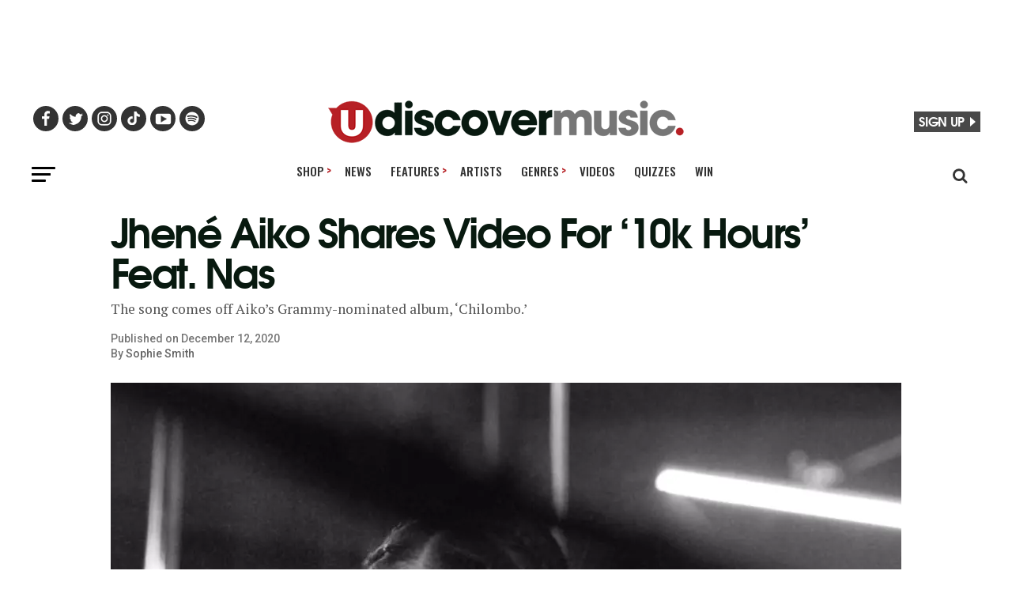

--- FILE ---
content_type: text/css
request_url: https://www.udiscovermusic.com/wp-content/themes/zox-news-child/css-posts.css?ver=1769512923
body_size: 16731
content:
@font-face{font-family:'tex_gyre_adventorbold';font-style:normal;font-weight:normal;src:url('https://www.udiscovermusic.com/wp-content/themes/zox-news-child/fonts/texgyreadventor-bold-webfont.woff2') format('woff2');font-display:swap}html{-moz-osx-font-smoothing:grayscale;-webkit-font-smoothing:antialiased;font-smoothing:antialiased;font-weight:400}body{font-family:Arial,Helvetica,sans-serif}@-moz-document url-prefix(){body{font-weight:lighter !important}}@media(min-width:481px){#hide-mobile-newmenu-tabs,#below-479-pixels,.mobile-footer{display:none !important}}@media(max-width:480px){.ud-hide-smartphone,#above-480-pixels,.desktop-footer{display:none}.mid-content-store-ad,.mid-content-store-ad-home-page{width:100%;margin-top:30px !important;margin-bottom:20px;overflow:hidden}.main-header-store-ad .google-advertisement-tag{padding-right:20px}#mvp-main-body-wrap{background:transparent !important}.mvp-widget-home:first-child{margin-bottom:-20px !important}}@media(min-width:481px) and (max-width:990px){.ud-hide-tablet{display:none}.mid-content-store-ad,.mid-content-store-ad-home-page{width:100%;margin-bottom:20px}}@media(min-width:991px){.ud-hide-desktop{display:none;margin-top:20px}span.mvp-post-cat,span.mvp-feat1-list-but{transform:none;padding:4px 8px 5px 8px !important}.mid-content-store-ad{width:728px;margin-top:30px;margin-bottom:25px}}.mid-content-store-ad-home-page{width:100%;margin-top:10px;margin-bottom:25px}}@media(min-width:1004px){.udiscover-mobile-search{display:none}}@media(max-width:1004px){.mvp-nav-top-right{display:none}.udiscover-mobile-search #udiscover-search{max-height:22px !important}.udiscover-mobile-search{margin-top:-12px;margin-right:-2px}}html,body,div,span,applet,object,iframe,h1,h2,h3,h4,h5,h6,p,blockquote,pre,a,abbr,acronym,address,big,cite,code,del,dfn,em,img,ins,kbd,q,s,samp,small,strike,strong,sub,sup,tt,var,b,u,i,center,dl,dt,dd,ol,ul,li,fieldset,form,label,legend,table,caption,tbody,tfoot,thead,tr,th,td,article,aside,canvas,details,embed,figure,figcaption,footer,header,hgroup,menu,nav,output,ruby,section,summary,time,mark,audio,video{margin:0;padding:0;border:0;font-size:100%;vertical-align:baseline}article,aside,details,figcaption,figure,footer,header,hgroup,menu,nav,section{display:block}ol,ul{list-style:none}html{overflow-x:hidden}body{color:#000;font-size:1rem;-webkit-font-smoothing:antialiased;font-weight:400;line-height:100%;margin:0 auto;padding:0}h1,h2,h3,h4,h5,h6,h1 a,h2 a,h3 a,h4 a,h5 a,h6 a{-webkit-backface-visibility:hidden;color:#000}img{max-width:100%;height:auto;-webkit-backface-visibility:hidden}iframe,embed,object,video{max-width:100%}a,a:visited{opacity:1;color:#b71f25;text-decoration:none;-webkit-transition:color .25s,background .25s,opacity .25s;-moz-transition:color .25s,background .25s,opacity .25s;-ms-transition:color .25s,background .25s,opacity .25s;-o-transition:color .25s,background .25s,opacity .25s;transition:color .25s,background .25s,opacity .25s}a:hover{text-decoration:none;cursor:pointer !important}a:active,a:focus{outline:0}.lazyloaded{opacity:1;transition:opacity 400ms;transition-delay:0}.relative{position:relative}.w100{width:100% !important}.right,.alignright{float:right}.alignright{margin:20px 0 20px 20px}.left,.alignleft{float:left}.alignleft{margin:20px 20px 20px 0}.aligncenter{display:span.mvp-widget-home-title block;margin:0 auto}.centre-them-divs{text-align:center}#mvp-content-main h2,.mvp-post-add-main h2{font-size:1.5rem;margin:0 0 3px 0;line-height:1.3}#mvp-content-main h3,.mvp-post-add-main h3{font-size:1.3rem;margin:0 0 4px 0}#mvp-content-main h4,.mvp-post-add-main h4{font-size:1.2rem;margin:0 0 4px 0;font-weight:500;letter-spacing:-.02em;line-height:1.4}#mvp-content-main blockquote p,.mvp-post-add-main blockquote p{margin:30px 9%;width:82%}#mvp-content-main blockquote p,#mvp-content-main h1,#mvp-content-main h2,#mvp-content-main h3,#mvp-content-main h4,#mvp-content-main h5,#mvp-content-main h6{font-family:tex_gyre_adventorbold,sans-serif !important}#mvp-site,#mvp-site-wall{overflow:hidden;width:100%}#mvp-site-main{width:100%;-webkit-backface-visibility:hidden;backface-visibility:hidden;margin-top:0;z-index:9999;transition:margin-top .7s !important}#mvp-main-head-wrap{width:100%}#mvp-main-nav-wrap,#mvp-main-nav-top-wrap{width:100%}#mvp-main-nav-top{background:#fff !important;padding:15px 0;width:100%;height:auto;z-index:99999}#mvp-main-nav-top #udiscover-search{display:none}#mvp-fly-wrap,.mvp-soc-mob-right,#mvp-main-nav-small-cont{background:#494949}.mvp-main-box{margin:0 auto;width:1200px;height:100%}#mvp-article-wrap{margin:0 auto;width:1000px}#mvp-nav-top-wrap,.mvp-nav-top-cont{width:100%}#mvp-nav-top-wrap span.mvp-nav-search-but{color:#000 !important}#mvp-nav-top-wrap span.mvp-nav-search-but:hover{color:#b71f25}#mvp-nav-top-wrap .mvp-fly-but-wrap:hover span{background:#b71f25}.mvp-nav-top-right-out{margin-right:-200px;width:100%}.mvp-nav-top-right-in{margin-right:200px}.single .mvp-fixed .mvp-nav-top-right-out,.single .mvp-fixed .mvp-nav-top-right-in{margin-right:0}.mvp-nav-top-left-out{float:right;margin-left:-200px;width:100%}.mvp-nav-top-left,.mvp-nav-top-right{position:absolute;top:0;bottom:0;width:200px;height:100%}.mvp-nav-top-left{left:0;width:240px}.mvp-nav-top-left .mvp-fly-but-wrap{display:none;margin-top:-10px;opacity:1;position:absolute;top:50%;left:0;height:20px}.mvp-nav-top-left .mvp-fly-but-wrap span,#mvp-fly-wrap .mvp-fly-but-wrap span{background:#000 !important}.mvp-nav-top-left-in{margin-left:220px}.mvp-nav-logo-reg{margin-left:-20px}.mvp-nav-top-mid{line-height:0;overflow:hidden;text-align:center;width:100%}#mvp-feat3-wrap{width:100%;margin-bottom:20px}.ud-content-up{margin-top:100px !important}#ascrail2000-hr{display:none !important}.mvp-nav-top-right{right:0}.mvp-nav-top-right .mvp-nav-search-but{display:none;padding:4px 0 7px !important}.mvp-nav-top-right .mvp-nav-search-but,span.mvp-fly-soc-head,.mvp-soc-mob-right i{color:#000}.single .mvp-fixed .mvp-nav-top-right{display:none}.mvp-woo-cart-wrap{margin-top:-11px;position:absolute;top:50%;right:0;width:100%;height:22px}.join-us-and-win{font-family:'tex_gyre_adventorbold',sans-serif !important;color:#fff;float:right;font-size:1rem;font-weight:500;letter-spacing:-.02em;line-height:1.2;background-color:#494949 !important;padding:2px 6px 5px 6px;margin-top:-2px}.join-us-and-win:hover{background-color:#b72125 !important;cursor:pointer}.join-us-fly-out-menu .join-us-and-win{border-radius:5px}#udiscover-caret-right{width:20px;height:18px;margin-top:-5px;margin-left:-8px;margin-bottom:-1px;background:url(https://media.udiscovermusic.com/img/udiscover-social-icons-site-fonts.png) 252px 0}.arrow-right-signup{margin:5px 0 0 7px;float:right;width:0;height:0;border-top:6px solid transparent;border-bottom:6px solid transparent;border-left:7px solid #fff}.mvp-fly-but-wrap,.mvp-search-but-wrap{cursor:pointer;width:30px}.mvp-search-but-wrap{position:absolute;top:60px;right:80px;width:60px;height:60px}.mvp-fly-but-wrap span,.mvp-search-but-wrap span{-webkit-border-radius:2px;-moz-border-radius:2px;-ms-border-radius:2px;-o-border-radius:2px;border-radius:2px;display:block;position:absolute;left:0;-webkit-transform:rotate(0);-moz-transform:rotate(0);-ms-transform:rotate(0);-o-transform:rotate(0);transform:rotate(0);-webkit-transition:.25s ease-in-out;-moz-transition:.25s ease-in-out;-ms-transition:.25s ease-in-out;-o-transition:.25s ease-in-out;transition:.25s ease-in-out;height:3px}.mvp-fly-but-wrap.mvp-fly-open span:nth-child(2),.mvp-search-but-wrap span:nth-child(1){-webkit-transform:rotate(45deg);-moz-transform:rotate(45deg);-ms-transform:rotate(45deg);-o-transform:rotate(45deg);transform:rotate(45deg);width:30px}.mvp-fly-but-wrap.mvp-fly-open span:nth-child(3),.mvp-search-but-wrap span:nth-child(2){-webkit-transform:rotate(-45deg);-moz-transform:rotate(-45deg);-ms-transform:rotate(-45deg);-o-transform:rotate(-45deg);transform:rotate(-45deg);width:30px}.mvp-search-but-wrap span:nth-child(1),.mvp-search-but-wrap span:nth-child(2){width:60px}#mvp-fly-wrap .mvp-fly-but-wrap span{background:#000 !important}#mvp-main-nav-small .mvp-fly-but-wrap span,#mvp-main-nav-small .mvp-search-but-wrap span{background:#333}#mvp-nav-bot-wrap .mvp-fly-but-wrap span,#mvp-nav-bot-wrap .mvp-search-but-wrap span{background:#000}.mvp-nav-soc-wrap{margin-top:-20px;position:absolute;top:50%;left:0;width:100%;height:40px}.mvp-nav-soc-wrap .fa-facebook:hover{background:#3b5997}.mvp-nav-soc-wrap .fa-twitter:hover{background:#00aced}.mvp-nav-soc-wrap .fa-instagram:hover{background:url(images/insta-bg.gif) no-repeat}.mvp-nav-soc-wrap .fa-youtube-play:hover{background:red}.mvp-nav-soc-wrap a:first-child span.mvp-nav-soc-but{margin-left:0}.main-ud-social-wrap ul.mvp-fly-soc-list{margin-left:-10px}.main-ud-social-wrap ul.mvp-fly-soc-list li a{margin-left:1px}ul.mvp-fly-soc-list li a:hover{font-size:16px;padding-top:9px;height:23px}.ud-facebook:hover{background:#3b5999}.ud-twitter:hover{background:#55acee}.ud-instagram:hover{background:#e4405f}.ud-tiktok:hover{background:#fe2c55}.ud-youtube:hover{background:#cd201f}.ud-spotify:hover{background:#1dba53}.single .mvp-fixed .mvp-nav-top-right,.single .mvp-nav-small .mvp-nav-top-left{display:none}.single .mvp-fixed .mvp-nav-top-right-out,.single .mvp-fixed .mvp-nav-top-right-in,.single .mvp-nav-small .mvp-nav-top-left-out,.single .mvp-nav-small .mvp-nav-top-left-in{margin-right:0}.single .mvp-nav-small .mvp-nav-top-left-in,.single .mvp-nav-small .mvp-nav-top-left-out{margin-left:0}.mvp-nav-logo-small,.mvp-nav-small .mvp-nav-logo-reg{display:none}.mvp-nav-logo-small img{width:230px !important;height:28px !important}.mvp-logo-title{display:none}.mvp-nav-small{position:fixed !important;top:-70px !important;padding:10px 0 !important;-webkit-transform:translate3d(0,-70px,0) !important;-moz-transform:translate3d(0,-70px,0) !important;-ms-transform:translate3d(0,-70px,0) !important;-o-transform:translate3d(0,-70px,0) !important;transform:translate3d(0,-70px,0) !important;-webkit-transition:-webkit-transform .4s ease;-moz-transition:-moz-transform .4s ease;-ms-transition:-ms-transform .4s ease;-o-transition:-o-transform .4s ease;transition:transform .4s ease;height:30px !important;z-index:9999}.mvp-nav-small-fixed{-webkit-backface-visibility:hidden;backface-visibility:hidden;position:fixed !important;top:-70px !important;-webkit-transform:translate3d(0,-70px,0) !important;-moz-transform:translate3d(0,-70px,0) !important;-ms-transform:translate3d(0,-70px,0) !important;-o-transform:translate3d(0,-70px,0) !important;transform:translate3d(0,-70px,0) !important;-webkit-transition:-webkit-transform .4s ease;-moz-transition:-moz-transform .4s ease;-ms-transition:-ms-transform .4s ease;-o-transition:-o-transform .4s ease;transition:transform .4s ease;z-index:9999}#mvp-main-nav-small .mvp-drop-nav-title{margin:0;overflow:hidden;max-width:680px;height:0;-webkit-transition:-webkit-transform .25s ease;-moz-transition:-moz-transform .25s ease;-ms-transition:-ms-transform .25s ease;-o-transition:-o-transform .25s ease;transition:transform .25s ease;-webkit-backface-visibility:hidden;backface-visibility:hidden;display:inline;-webkit-transform:translate3d(0,-70px,0);-moz-transform:translate3d(0,-70px,0);-ms-transform:translate3d(0,-70px,0);-o-transform:translate3d(0,-70px,0);transform:translate3d(0,-70px,0)}.mvp-fixed{-webkit-backface-visibility:hidden;backface-visibility:hidden;-webkit-transform:translate3d(0,70px,0) !important;-moz-transform:translate3d(0,70px,0) !important;-ms-transform:translate3d(0,70px,0) !important;-o-transform:translate3d(0,70px,0) !important;transform:translate3d(0,70px,0) !important}.mvp-fixed1{-webkit-backface-visibility:hidden;backface-visibility:hidden;display:block !important;margin-top:0 !important;position:fixed !important;top:-70px !important;-webkit-transform:translate3d(0,0,0) !important;-moz-transform:translate3d(0,0,0) !important;-ms-transform:translate3d(0,0,0) !important;-o-transform:translate3d(0,0,0) !important;transform:translate3d(0,0,0) !important;-webkit-transition:-webkit-transform .5s ease;-moz-transition:-moz-transform .5s ease;-ms-transition:-ms-transform .5s ease;-o-transition:-o-transform .5s ease;transition:transform .5s ease;height:50px !important}.mvp-fixed2{border-bottom:none !important;-webkit-box-shadow:0 0 16px 0 rgba(0,0,0,0.2);-moz-box-shadow:0 0 16px 0 rgba(0,0,0,0.2);-ms-box-shadow:0 0 16px 0 rgba(0,0,0,0.2);-o-box-shadow:0 0 16px 0 rgba(0,0,0,0.2);box-shadow:0 0 16px 0 rgba(0,0,0,0.2);-webkit-transform:translate3d(0,120px,0) !important;-moz-transform:translate3d(0,120px,0) !important;-ms-transform:translate3d(0,120px,0) !important;-o-transform:translate3d(0,120px,0) !important;transform:translate3d(0,120px,0) !important}.mvp-fixed-shadow{-webkit-box-shadow:0 1px 16px 0 rgba(0,0,0,0.3);-moz-box-shadow:0 1px 16px 0 rgba(0,0,0,0.3);-ms-box-shadow:0 1px 16px 0 rgba(0,0,0,0.3);-o-box-shadow:0 1px 16px 0 rgba(0,0,0,0.3);box-shadow:0 1px 16px 0 rgba(0,0,0,0.3)}.mvp-fixed-shadow2{border-bottom:none !important;-webkit-box-shadow:0 0 16px 0 rgba(0,0,0,0.2);-moz-box-shadow:0 0 16px 0 rgba(0,0,0,0.2);-ms-box-shadow:0 0 16px 0 rgba(0,0,0,0.2);-o-box-shadow:0 0 16px 0 rgba(0,0,0,0.2);box-shadow:0 0 16px 0 rgba(0,0,0,0.2)}.mvp-nav-small .mvp-nav-soc-wrap{margin-top:-15px;height:30px}.mvp-nav-small .mvp-nav-top-wrap,.mvp-nav-small .mvp-nav-top-mid{height:30px !important}.mvp-nav-small .mvp-nav-logo-small{display:inline}.mvp-nav-small .mvp-nav-top-mid img{height:28px !important}.mvp-fixed-post{text-align:left}.mvp-fixed-post img{float:left;margin-top:0;margin-left:0 !important}.mvp-drop-nav-title{display:none;margin-left:20px;max-width:728px;overflow:hidden;height:30px}.mvp-drop-nav-title h4{float:left;font-family:'tex_gyre_adventorbold',sans-serif;font-size:21px;color:#08190f;font-weight:500;letter-spacing:-.02em;line-height:30px;margin-top:-3px;padding:0;text-overflow:ellipsis;overflow:hidden;white-space:nowrap;width:725px}#mvp-search-box{margin:-30px 0 0 -25%;position:absolute;top:50%;left:50%;width:50%}#mvp-search-wrap{-webkit-backface-visibility:hidden;backface-visibility:hidden;background:rgba(0,0,0,.80);opacity:0;position:fixed;top:0;left:0;-webkit-transform:translate3d(0,-100%,0);-moz-transform:translate3d(0,-100%,0);-ms-transform:translate3d(0,-100%,0);-o-transform:translate3d(0,-100%,0);transform:translate3d(0,-100%,0);width:100%;height:100%;z-index:999999;-webkit-transition:-webkit-transform .25s ease;-moz-transition:-moz-transform .25s ease;-ms-transition:-ms-transform .25s ease;-o-transition:-o-transform .25s ease;transition:transform .25s ease}#mvp-search-wrap .mvp-search-but-wrap span{background:#fff;top:27px}.mvp-search-toggle{opacity:1 !important;-webkit-transform:translate3d(0,0,0) !important;-moz-transform:translate3d(0,0,0) !important;-ms-transform:translate3d(0,0,0) !important;-o-transform:translate3d(0,0,0) !important;transform:translate3d(0,0,0) !important}#searchform input{font-family:'Roboto',sans-serif !important;font-weight:300 !important;border-bottom:1px solid #b71f25 !important;background:0;border:0;color:#fff;float:left;font-size:50px;line-height:1;padding:5px 0;text-transform:uppercase;width:100%;height:50px}#searchform #searchsubmit{border:0;float:left}#searchform #s:focus{outline:0}#udiscover-search{width:28px;height:22px;margin-top:15px;margin-left:10px;background:url(https://media.udiscovermusic.com/img/udiscover-social-icons-site-fonts.png) 224px 0}#udiscover-search:hover{cursor:pointer;filter:opacity(75%)}#mvp-main-nav-bot{-webkit-backface-visibility:hidden;backface-visibility:hidden;width:100%;height:50px;z-index:9000}#mvp-main-nav-bot-cont{-webkit-backface-visibility:hidden;backface-visibility:hidden;width:100%;height:50px;background:#fff}#mvp-nav-bot-wrap,.mvp-nav-bot-cont{width:100%}#mvp-nav-top-wrap span.mvp-nav-search-but:hover,#mvp-nav-bot-wrap span.mvp-nav-search-but:hover,#mvp-nav-top-wrap .mvp-fly-but-wrap:hover span,#mvp-nav-bot-wrap .mvp-fly-but-wrap:hover span{color:#b71f25 !important}#mvp-nav-bot-wrap .mvp-fly-but-wrap span,#mvp-nav-bot-wrap .mvp-search-but-wrap span{background:#000}#mvp-nav-bot-wrap span.mvp-nav-search-but,#mvp-nav-bot-wrap .mvp-nav-menu ul li a{color:#000}#mvp-nav-bot-wrap .mvp-nav-menu ul li a:hover{color:#b71f25}#mvp-nav-bot-wrap .mvp-nav-menu ul li.menu-item-has-children a:after{border-color:#000 transparent transparent transparent}#mvp-nav-bot-wrap .mvp-fly-but-wrap:hover span{background:#b71f25}.mvp-widget-feat2-right-text h2,.mvp-feat1-list-text h2{color:#333}.mvp-nav-bot-right-out{margin-right:-50px;width:100%}.mvp-nav-bot-right-in{margin-right:50px}.mvp-nav-bot-left-out{float:right;margin-left:-50px;width:100%}.mvp-nav-bot-left,.mvp-nav-bot-right{width:50px;height:50px}.mvp-nav-bot-left{margin:15px 0;height:20px}.mvp-nav-bot-left-in{margin-left:50px}#menu-top-menu{margin-top:-5px}.mvp-nav-menu{text-align:center;width:100%;height:50px}.mvp-nav-menu ul{float:left;text-align:center;width:100%}.mvp-nav-menu ul li{display:inline-block;position:relative;margin-left:-4px}.mvp-nav-menu ul li a{font-family:'Oswald',sans-serif !important;float:left;font-size:15px !important;font-weight:500;line-height:1;padding:18px 12px;position:relative;text-transform:uppercase;white-space:nowrap}.mvp-nav-menu ul li:hover a{padding:18px 12px 13px;border-bottom:5px solid #b71f25}.mvp-nav-menu ul li.menu-item-has-children ul.sub-menu li a:after,.mvp-nav-menu ul li.menu-item-has-children ul.sub-menu li ul.sub-menu li a:after,.mvp-nav-menu ul li.menu-item-has-children ul.sub-menu li ul.sub-menu li ul.sub-menu li a:after,.mvp-nav-menu ul li.menu-item-has-children ul.mvp-mega-list li a:after{border-color:#000 transparent transparent transparent;border-style:none;border-width:medium;content:'';position:relative;top:auto;right:auto}.mvp-nav-menu ul li.menu-item-has-children a{padding:18px 17px 18px 12px}.mvp-nav-menu ul li.menu-item-has-children:hover a{padding:18px 17px 13px 12px}.mvp-nav-menu ul li.menu-item-has-children a:after{border-style:solid;border-width:3px 3px 0 3px;content:none;position:absolute;top:23px;right:6px}.mvp-nav-menu ul li:hover a{border-bottom:5px solid #FFF;margin-bottom:5px;line-height:5px}.mvp-nav-menu ul li.menu-item-has-children:hover a{padding:18px 17px 8px 12px}.mvp-nav-menu ul li ul.sub-menu{-webkit-backface-visibility:hidden;backface-visibility:hidden;background:#000;border-radius:4px;padding-top:4px;padding-bottom:10px;-webkit-box-shadow:0 10px 10px 0 rgba(0,0,0,0.2);-moz-box-shadow:0 10px 10px 0 rgba(0,0,0,0.2);-ms-box-shadow:0 10px 10px 0 rgba(0,0,0,0.2);-o-box-shadow:0 10px 10px 0 rgba(0,0,0,0.2);box-shadow:0 10px 10px 0 rgba(0,0,0,0.2);position:absolute;top:51px;left:0;max-width:150px !important;opacity:0;overflow:hidden;text-align:left;-webkit-transition:opacity .2s;-moz-transition:opacity .2s;-ms-transition:opacity .2s;-o-transition:opacity .2s;transition:opacity .2s;-webkit-transform:translateY(-999px);-moz-transform:translateY(-999px);-ms-transform:translateY(-999px);-o-transform:translateY(-999px);transform:translateY(-999px);width:auto;height:0;z-index:1}.mvp-nav-menu ul li ul.sub-menu li{display:block;float:left;position:relative;width:100%;margin-left:0}.mvp-nav-menu ul li ul.sub-menu li a{font-family:'Oswald',sans-serif;background:transparent !important;color:#fff !important;margin-bottom:0 !important;border-top:0 solid rgba(0,0,0,0);padding:7px 12px 5px 12px !important;border-bottom:0;float:left;font-size:13px;font-weight:500;line-height:1.1;text-transform:none;width:160px}.mvp-nav-menu ul li ul.sub-menu li a:hover{background:rgba(0,0,0,.1);border-bottom:0;padding:12px 20px;color:#b71f25 !important}.mvp-nav-menu ul li:hover ul.sub-menu{opacity:1;overflow:visible;-webkit-transform:translateY(0);-moz-transform:translateY(0);-ms-transform:translateY(0);-o-transform:translateY(0);transform:translateY(0);height:auto}.mvp-nav-menu ul li ul.sub-menu ul.sub-menu li ul,.mvp-nav-menu ul li ul.sub-menu li ul{display:none;position:absolute;top:0;left:200px;z-index:10}.mvp-nav-menu ul li ul.sub-menu ul.sub-menu li:hover ul,.mvp-nav-menu ul li ul.sub-menu li:hover ul{display:block}.mvp-nav-menu ul li:hover ul.sub-menu li.menu-item-has-children a{position:relative}.mvp-nav-menu ul li:hover ul.sub-menu li.menu-item-has-children a:after,.mvp-nav-menu ul li:hover ul.sub-menu li ul.sub-menu li.menu-item-has-children a:after{border-color:transparent transparent transparent #444 !important;border-style:solid;border-width:3px 0 3px 3px;content:'';position:absolute;top:14px;right:10px}.mvp-nav-menu ul li a,#mvp-foot-menu ul li a{font-family:'Oswald',sans-serif}.mvp-nav-top-right .mvp-nav-search-but,span.mvp-fly-soc-head,.mvp-soc-mob-right i{color:#333}#mvp-nav-bot-wrap span.mvp-nav-search-but,#mvp-nav-bot-wrap .mvp-nav-menu ul li a{color:#333}#mvp-nav-bot-wrap .mvp-nav-menu ul li.menu-item-has-children a:after{border-color:#333 transparent transparent transparent}#mvp-nav-bot-wrap .mvp-nav-menu ul li a:hover{color:#b71f25}#mvp-nav-bot-wrap span.mvp-nav-search-but,#mvp-nav-bot-wrap .mvp-nav-menu ul li a{color:#000}#mvp-nav-bot-wrap .mvp-nav-menu ul li.menu-item-has-children a:after{border-color:#000 transparent transparent transparent}#mvp-nav-bot-wrap span.mvp-nav-search-but,#mvp-nav-bot-wrap .mvp-nav-menu ul li a,.mvp-widget-feat2-right-text h2,.mvp-feat1-list-text h2{color:#333}.ud-menu-arrow-top{font-size:15px;color:#b72025;line-height:15px;display:inline;position:relative;top:-1px;margin-left:-13px;right:-12px}.mobile-news-hide-on-load{display:none}.mobile-tab-newmenu{margin-top:3px}#mvp_tabber_widget-2{margin-bottom:15px !important}.mvp-widget-tab-wrap,.mvp-feat1-list-wrap,ul.mvp-feat1-list-buts{width:100%}.mobile-news-tab-newmenu{margin-top:13px}.mobile-news-tab-newmenu .rpwe-block{margin-bottom:25px !important}.mobile-tab-newmenu .mvp-feat1-list-head-wrap{width:110% !important;margin-left:-20px !important;margin-bottom:0}.mobile-tab-newmenu .mvp-feat1-list-buts{border-top:1px solid #dedede !important;border-bottom:1px solid #dedede !important}ul.mvp-feat1-list-buts{text-align:center}ul.mvp-feat1-list-buts li{display:inline-block}.rpwe-block ul{list-style:none !important;margin-left:0 !important;padding-left:0 !important}.rpwe-block li{border-bottom:1px solid #eee;margin-bottom:10px;padding-bottom:10px;list-style-type:none}.rpwe-clearfix{zoom:1}.mobile-news-tab-newmenu .rpwe-block h3{font-size:1rem !important}.mobile-news-tab-newmenu .rpwe-title,.mobile-news-tab-newmenu .rpwe-block a,.mobile-news-tab-newmenu .rpwe-block a:visited,.mobile-news-tab-newmenu .rpwe-block a:active{font-family:'tex_gyre_adventorbold',sans-serif !important;line-height:1.1;color:#333}.rpwe-block h3{background:none !important;clear:none;margin-bottom:0 !important;margin-top:0 !important;font-weight:400}.rpwe-title{letter-spacing:-.02em}.mobile-news-tab-newmenu .rpwe-block a:hover{color:#b71f25}ul.mvp-feat1-list-buts li.active span.mvp-feat1-list-but,span.mvp-widget-home-title,span.mvp-post-cat,span.mvp-feat1-pop-head{background:#232323}ul.mvp-feat1-list-buts li.active span.mvp-feat1-list-but{color:#fff}.mobile-tab-newmenu span.mvp-feat1-list-but{padding:5px 7px 7px 7px !important}.mobile-tab-newmenu .mvp-feat1-list-but{font-family:'tex_gyre_adventorbold',sans-serif !important;color:#333;font-size:.8rem;font-weight:500;letter-spacing:.02em;line-height:100%}span.mvp-feat1-list-but{cursor:pointer;display:inline-block;text-transform:uppercase}.artist-page-features-list h2{margin-top:24px !important;margin-bottom:10px !important}.artist-page-features-list .udrelated-posts .rpwe-block ul li{padding:6px 0 0 17px !important}.artist-page-features-list .udrelated-posts a{line-height:1.4 !important}.artist-page-features-list .udrelated-posts h3{font-size:1.1rem !important}@keyframes slideInLeft{0{transform:translateY(200px)}100%{transform:translateY(0)}}#bottom-bar{z-index:99999;animation:1s ease-out 0 1 slideInLeft;padding:0;position:fixed;bottom:0;left:0;width:100%;background:#01050e;color:#08190f;box-shadow:0 0 5px rgba(0,0,0,0.25);box-sizing:border-box}.bottom-bar-content{max-width:1000px;margin:0 auto;display:flex;justify-content:space-between}.bottom-bar-content>*{display:flex;align-items:center}.bottom-bar-image{min-width:193px;padding:0}.bottom-bar-album{margin-bottom:-3px}.bottom-bar-text{font-family:'tex_gyre_adventorbold',sans-serif;font-weight:500;line-height:1.4rem;color:#08190f;padding-right:10px}.bottom-bar-button{font-family:'tex_gyre_adventorbold',sans-serif;font-weight:500;line-height:1.4rem;color:#08190f;padding-right:10px}.artist-text{float:left;display:contents;color:#333;font-size:1.2rem;text-shadow:0 0 10px #fff}.album-text{float:left;display:contents;color:#656565;font-size:1.1rem;text-shadow:0 0 10px #fff}.bottom-bar-close{background:0;border:0;color:#7a96a5;cursor:pointer;font-size:2em;margin-top:-60px}.bottom-bar-close:hover{color:#b72025}.button{background-color:#bdb538;border-radius:5px;border:0;color:#020202 !important;padding:4px 20px 7px 19px;text-align:center;text-decoration:none;display:inline-block;font-size:16px;margin:4px 2px;cursor:pointer;text-transform:uppercase}.button:hover{background-color:#d6cd3f;color:#FFF !important}@media(min-width:480px){.bottom-bar-mobile-image{display:none}}@media(max-width:480px){.bottom-bar-desktop-image{display:none}.bottom-bar-content{flex-wrap:wrap}.bottom-bar-image{margin:0 auto !important;margin-bottom:-2px !important}.bottom-bar-text{text-align:center;font-size:.9rem;line-height:.9rem;padding-right:0}.bottom-bar-button{margin:0 auto !important;margin-top:-8px !important;padding-right:0}.button{border-radius:10px;margin-top:10px;width:300px;min-width:70px;padding:7px 10px 10px 9px;font-size:14px;text-transform:uppercase}.bottom-bar-close{display:none}.artist-text{font-size:1.4rem;line-height:1.6;text-shadow:0 0 10px #5992b544}.album-text{font-size:1.1rem;line-height:1.1;color:#fff;text-shadow:0 0 6px #5992b577}.bottom-bar-close{font-size:1.5em;margin-top:-54px}}@media(min-width:481px) and (max-width:819px){.bottom-bar-image{min-width:145px;padding:0 10px 0 0}.bottom-bar-text{max-width:50%;padding-right:0}.bottom-bar-button{padding-right:25px}.artist-text{font-size:1.4rem;line-height:1.6;text-shadow:0 0 10px #ffffff44}.album-text{font-size:1.1rem;line-height:1;color:#fff;text-shadow:0 0 6px #5992b544}.button{margin-top:10px;min-width:70px;padding:4px 15px 7px 13px;font-size:20px;text-transform:uppercase}.bottom-bar-close{display:none}}@media(min-width:820px) and (max-width:1229px){.bottom-bar-image{min-width:145px;padding:0 10px 0 0}.bottom-bar-text{max-width:50%;padding-right:0}.artist-text{font-size:1.4rem;line-height:1.6;text-shadow:0 0 10px #ffffff44}.album-text{font-size:1.1rem;line-height:1;color:#fff;text-shadow:0 0 6px #5992b544}.button{margin-top:10px;min-width:70px;padding:4px 15px 7px 13px;font-size:20px;text-transform:uppercase}.bottom-bar-close{display:none}}#mvp-nav-top-wrap span.mvp-nav-search-but:hover,#mvp-nav-bot-wrap span.mvp-nav-search-but:hover,#mvp-nav-top-wrap .mvp-fly-but-wrap:hover span,#mvp-nav-bot-wrap .mvp-fly-but-wrap:hover span{color:#b71f25 !important}.mvp-fly-but-wrap{cursor:pointer;width:30px;height:20px}#mvp-fly-wrap .mvp-fly-but-wrap{margin:15px 0 0 15px}#mvp-fly-wrap .mvp-fly-but-wrap span{background:#000 !important}.mvp-fly-but-wrap span{-webkit-border-radius:2px;-moz-border-radius:2px;-ms-border-radius:2px;-o-border-radius:2px;border-radius:2px;display:block;position:absolute;left:0;-webkit-transform:rotate(0);-moz-transform:rotate(0);-ms-transform:rotate(0);-o-transform:rotate(0);transform:rotate(0);-webkit-transition:.25s ease-in-out;-moz-transition:.25s ease-in-out;-ms-transition:.25s ease-in-out;-o-transition:.25s ease-in-out;transition:.25s ease-in-out;height:3px}.mvp-fly-but-wrap span:nth-child(1){top:0;width:30px}.mvp-fly-but-wrap span:nth-child(2),.mvp-fly-but-wrap span:nth-child(3){top:8px;width:24px}.mvp-fly-but-wrap span:nth-child(4){top:16px;width:18px}.mvp-fly-but-wrap.mvp-fly-open span:nth-child(1),.mvp-fly-but-wrap.mvp-fly-open span:nth-child(4){top:.5px;left:50%;width:0}.mvp-fly-but-wrap.mvp-fly-open span:nth-child(2){-webkit-transform:rotate(45deg);-moz-transform:rotate(45deg);-ms-transform:rotate(45deg);-o-transform:rotate(45deg);transform:rotate(45deg);width:30px}.mvp-fly-but-wrap.mvp-fly-open span:nth-child(3){-webkit-transform:rotate(-45deg);-moz-transform:rotate(-45deg);-ms-transform:rotate(-45deg);-o-transform:rotate(-45deg);transform:rotate(-45deg);width:30px}#mvp-fly-soc-wrap span.mvp-fly-soc-head{font-family:'Roboto',sans-serif !important;font-weight:bold;font-size:12px !important;color:#FFF;font-weight:500;margin-bottom:10px}.mvp-fly-but-wrap.mvp-fly-open span:nth-child(2),.mvp-fly-but-wrap.mvp-fly-open span:nth-child(3){width:20px}ul.mvp-fly-soc-list{text-align:center;width:100%;margin-bottom:20px !important}ul.mvp-fly-soc-list li{display:inline-block}ul.mvp-fly-soc-list li:first-child a{margin-left:0}ul.mvp-fly-soc-list li a{background:#333;-webkit-border-radius:50%;-moz-border-radius:50%;-ms-border-radius:50%;-o-border-radius:50%;border-radius:50%;color:#fff;display:inline-block;font-size:14px;line-height:1;margin-left:5px;padding-top:9px;text-align:center;width:32px;height:23px}#udiscover-fly-facebook{width:28px;height:22px;margin-top:-4px;background:url(https://media.udiscovermusic.com/img/udiscover-social-icons-udiscover-site.png) 560px 0}#udiscover-fly-twitter{width:28px;height:22px;margin-top:-4px;background:url(https://media.udiscovermusic.com/img/udiscover-social-icons-udiscover-site.png) 532px 0}#udiscover-fly-instagram{width:28px;height:22px;margin-top:-4px;background:url(https://media.udiscovermusic.com/img/udiscover-social-icons-udiscover-site.png) 504px 0}#udiscover-fly-tiktok{width:28px;height:22px;margin-top:-4px;background:url(https://media.udiscovermusic.com/img/udiscover-social-icons-udiscover-site.png) 588px 0}#udiscover-fly-youtube{width:28px;height:22px;margin-top:-4px;background:url(https://media.udiscovermusic.com/img/udiscover-social-icons-udiscover-site.png) 448px 0}#udiscover-fly-spotify{width:28px;height:22px;margin-top:-4px;background:url(https://media.udiscovermusic.com/img/udiscover-social-icons-udiscover-site.png) 420px 0}#mvp-fly-wrap{background:#fff;-webkit-transition:-webkit-transform .25s ease;-moz-transition:-moz-transform .25s ease;-ms-transition:-ms-transform .25s ease;-o-transition:-o-transform .25s ease;transition:transform .25s ease;overflow:hidden;position:fixed;top:0;bottom:0;left:0;-webkit-transform:translate3d(-370px,0,0);-moz-transform:translate3d(-370px,0,0);-ms-transform:translate3d(-370px,0,0);-o-transform:translate3d(-370px,0,0);transform:translate3d(-370px,0,0);width:300px;height:100%;z-index:999999}#mvp-fly-wrap,.mvp-soc-mob-right,#mvp-main-nav-small-cont{background:#fff}.mvp-nav-top-left .mvp-fly-but-wrap span,#mvp-fly-wrap .mvp-fly-but-wrap span{background:#000 !important}#mvp-nav-top-wrap span.mvp-nav-search-but:hover,#mvp-nav-bot-wrap span.mvp-nav-search-but:hover,#mvp-main-nav-small span.mvp-nav-search-but:hover,#mvp-nav-top-wrap .mvp-fly-but-wrap:hover span,#mvp-nav-bot-wrap .mvp-fly-but-wrap:hover span{color:#b71f25 !important}#mvp-fly-menu-wrap,.mega-sub-menu{background:#000}nav.mvp-fly-nav-menu{max-height:76%;margin:0 !important;width:100% !important;-webkit-backface-visibility:hidden;backface-visibility:hidden;margin:20px 5.40540540541% 0;overflow:hidden;position:absolute !important;width:89.1891891892%;max-height:65%}.mvp-fly-but-wrap{cursor:pointer;width:30px;height:20px}#mvp-fly-wrap .mvp-fly-but-wrap{margin:15px 0 0 15px}#mvp-fly-wrap .mvp-fly-but-wrap span{background:#000 !important}.mvp-fly-but-wrap span{-webkit-border-radius:2px;-moz-border-radius:2px;-ms-border-radius:2px;-o-border-radius:2px;border-radius:2px;display:block;position:absolute;left:0;-webkit-transform:rotate(0);-moz-transform:rotate(0);-ms-transform:rotate(0);-o-transform:rotate(0);transform:rotate(0);-webkit-transition:.25s ease-in-out;-moz-transition:.25s ease-in-out;-ms-transition:.25s ease-in-out;-o-transition:.25s ease-in-out;transition:.25s ease-in-out;height:3px}.mvp-fly-but-wrap span:nth-child(1){top:0;width:30px}.mvp-fly-but-wrap span:nth-child(2),.mvp-fly-but-wrap span:nth-child(3){top:8px;width:24px}.mvp-fly-but-wrap span:nth-child(4){top:16px;width:18px}.mvp-fly-but-wrap.mvp-fly-open span:nth-child(1),.mvp-fly-but-wrap.mvp-fly-open span:nth-child(4){top:.5px;left:50%;width:0}.mvp-fly-but-wrap.mvp-fly-open span:nth-child(2){-webkit-transform:rotate(45deg);-moz-transform:rotate(45deg);-ms-transform:rotate(45deg);-o-transform:rotate(45deg);transform:rotate(45deg);width:30px}.mvp-fly-but-wrap.mvp-fly-open span:nth-child(3){-webkit-transform:rotate(-45deg);-moz-transform:rotate(-45deg);-ms-transform:rotate(-45deg);-o-transform:rotate(-45deg);transform:rotate(-45deg);width:30px}#mvp-fly-menu-top{width:100%;height:50px;background:#fff}#mvp-fly-logo{width:250px !important;height:30px !important;margin:12px 4.25% !important;text-align:center}#mvp-fly-logo img{line-height:0;height:28px;width:230px;margin-left:-90px}.mvp-fly-but-menu{float:left;margin-left:-50px !important;margin-top:17px !important;position:relative}.mvp-fly-menu{-webkit-transform:translate3d(0,0,0) !important;-moz-transform:translate3d(0,0,0) !important;-ms-transform:translate3d(0,0,0) !important;-o-transform:translate3d(0,0,0) !important;transform:translate3d(0,0,0) !important}#mvp-fly-menu-wrap{overflow:hidden;position:absolute;top:50px;left:0;width:100%;height:100%}#mvp-fly-soc-wrap{margin:0 5.40540540541%;position:absolute;bottom:20px;left:0;text-align:center;width:89.1891891892%;background-color:#000 !important}span.mvp-fly-soc-head{font-family:Roboto,sans-serif !important;display:inline-block;font-size:.7rem;font-weight:500;line-height:1;margin-bottom:15px;text-transform:uppercase}#mvp-fly-soc-wrap span.mvp-fly-soc-head{font-family:Roboto,sans-serif !important;font-weight:500;font-size:12px !important;color:#fff;font-weight:400;margin-bottom:10px}ul.mvp-fly-soc-list{text-align:center;width:100%;margin-bottom:20px !important}ul.mvp-fly-soc-list li{display:inline-block}ul.mvp-fly-soc-list li:first-child a{margin-left:0}ul.mvp-fly-soc-list li a{background:#333;-webkit-border-radius:50%;-moz-border-radius:50%;-ms-border-radius:50%;-o-border-radius:50%;border-radius:50%;color:#fff;display:inline-block;font-size:14px;line-height:1;margin-left:5px;padding-top:9px;text-align:center;width:32px;height:23px}ul.mvp-fly-soc-list li a:hover{font-size:16px;padding-top:9px;height:23px}#mvp-fly-wrap .mvp-fly-but-wrap{margin:15px 0 0 15px}#mvp-fly-soc-wrap span.mvp-fly-soc-head{font-family:'Roboto',sans-serif !important;font-weight:bold;font-size:12px !important;color:#FFF;font-weight:500;margin-bottom:10px}.mvp-fly-but-wrap.mvp-fly-open span:nth-child(2),.mvp-fly-but-wrap.mvp-fly-open span:nth-child(3){width:20px}span.mvp-nav-soc-but{background:#494949;margin-left:5px}nav.mvp-fly-nav-menu ul{float:left;position:relative;width:100%}nav.mvp-fly-nav-menu ul li a{font-family:'tex_gyre_adventorbold',sans-serif !important;font-size:18px;color:#fff;font-weight:500;padding:10px 0 10px 25px !important;text-transform:capitalize;display:inline-block;width:100%;float:left;line-height:1}#mvp-fly-menu-wrap,.mega-sub-menu{background:#000}nav.mvp-fly-nav-menu ul li a:hover{color:#b71f25}nav.mvp-fly-nav-menu ul li .sub-menu a{font-size:14px !important}nav.mvp-fly-nav-menu ul li,nav.mvp-fly-nav-menu ul li ul.sub-menu{border-top:1px solid rgba(0,0,0,.1)}nav.mvp-fly-nav-menu ul li ul.sub-menu{display:none;float:left;padding-left:6.66666666666%;width:93.333333333%}nav.mvp-fly-nav-menu ul li:first-child{border-top:0;margin-top:14px}nav.mvp-fly-nav-menu ul li:last-child{border-bottom:none !important}nav.mvp-fly-nav-menu{-webkit-backface-visibility:hidden;backface-visibility:hidden;margin:0 !important;overflow:hidden;position:absolute !important;width:100% !important;max-height:76%}nav.mvp-fly-nav-menu ul{float:left;position:relative;width:100%}nav.mvp-fly-nav-menu ul li{border-top:1px solid rgba(0,0,0,.1);border-bottom:1px solid #333 !important;cursor:pointer;float:left;position:relative;width:100%;-webkit-tap-highlight-color:transparent}nav.mvp-fly-nav-menu ul li ul li:first-child{margin-top:0}nav.mvp-fly-nav-menu ul li.menu-item-has-children:after{content:'+';color:#fff !important;font-family:'Open Sans',sans-serif;font-size:26px;font-weight:bolder;position:absolute;top:11px;right:22px}nav.mvp-fly-nav-menu ul li.menu-item-has-children.tog-minus:after{content:'_';right:25px;top:-3px}.mvp-fly-shadow{box-shadow:0 0 16px 0 rgba(0,0,0,.7)}.mvp-fly-fade{background:#000;cursor:pointer;opacity:0;width:100%;position:fixed;top:0;left:0;z-index:99999}.mvp-fly-fade-trans{opacity:.3;height:100%}.join-us-fly-out-menu .join-us-and-win{border-radius:5px}#mvp-main-body-wrap{background:#fff;padding-bottom:60px;width:100%;padding:20px 0 0 0}.main-header-ad{margin-top:20px !important;text-align:center;width:970px;margin:0 auto;margin-bottom:22px !important}.google-advertisement-tag{font-family:'Roboto',sans-serif;font-size:9px;color:#757575;text-align:center;margin:-5px 0 -2px 0;padding-top:1px}#mvp-post-content-top .google-ad-center .google-advertisement-tag,#mvp-post-content-top .google-ad-center-below-posts .google-advertisement-tag{margin:-5px 0 -12px 0 !important}#mvp-article-cont{width:100%}#mvp-post-main{width:100%}#mvp-post-head{margin-bottom:30px;width:1000px}h1.mvp-post-title{font-family:'tex_gyre_adventorbold',sans-serif;font-weight:500;font-size:3.2rem;color:#08190f;letter-spacing:-.05em !important;line-height:1;margin-right:0;width:1000px;text-align:left}span.mvp-post-excerpt{font-family:'PT Serif',sans-serif;color:#555;font-size:1.1rem;font-weight:400;line-height:1.2;margin-top:12px;width:100%}.mvp-author-info-wrap{margin-top:20px;width:100%}.mvp-author-info-text{font-family:'Roboto',sans-serif;font-size:14px;font-weight:500;color:#757575;margin:0;display:inline-block;float:left;line-height:1}.mvp-author-info-text p{display:inline-block}.mvp-author-info-text a:hover{opacity:.6}.mvp-post-date{font-weight:500}.mvp-author-info-name{clear:both;margin-top:5px}.author-name a{color:#666 !important;font-weight:500 !important}#mvp-post-content-top,#mvp-post-content-bottom{width:1000px;font-family:'PT Serif',sans-serif}#mvp-post-feat-img{line-height:0;margin-bottom:30px;text-align:center;width:100%}.mvp-feat-caption{font-family:'PT Serif',sans-serif !important;color:#757575;padding:4px 0 20px;float:left;font-size:.8rem;font-weight:400;line-height:1.1;margin-top:-30px;text-align:center;width:100%}.lL{text-align:center;margin-top:-4px !important}.page .lL{text-align:center;margin-top:-20px !important}.lyte_disclaimer{font-family:'tex_gyre_adventorbold',sans-serif !important;color:#757575;font-size:.8rem}#mvp-content-main{width:728px;margin:0 auto}#mvp-content-main p{font-family:'PT Serif',sans-serif !important;color:#000;display:block;font-size:1.1rem;font-weight:400;line-height:1.55;margin-bottom:20px}#mvp-content-main p a{box-shadow:none;color:#000;text-decoration:none;border-bottom:2px dotted #b71f25}#mvp-content-main p a:hover{background:0;color:#b71f25}h2{font-family:'tex_gyre_adventorbold',sans-serif;font-size:1.5rem;margin:0 0 3px 0;line-height:1.3;font-weight:500}#mvp-content-main iframe{display:block !important;margin:0 auto !important;padding:10px 0 10px 0}.trinity-iframe{padding:0 !important}#trinity-audio-table{margin-bottom:20px !important}.lyte-wrapper iframe{padding:0 0 0 0 !important}.uD-YT-container{margin-top:30px;position:relative;width:100%;height:0;padding-bottom:56.25%;margin-bottom:38px}.uD-YT-video{position:absolute;top:0;left:0;width:100%;height:100%}.mvp-widget-feat1-top-story:hover .mvp-widget-feat1-top-img img,.mvp-feat3-main-story:hover .mvp-feat3-main-img img,.mvp-feat3-sub-story:hover .mvp-feat3-sub-img img{opacity:1;filter:brightness(110%) !important}.ud-related-content{font-family:'tex_gyre_adventorbold',sans-serif !important;font-weight:bold;font-size:17px;margin-bottom:10px}.ud-related-content li{padding:10px}.ud-related-content a{color:#000}.ud-related-content a:hover{color:#b71f25}body .mvp-post-tags>span:not(.mvp-post-tags-header){width:100%;float:left;text-align:center}body .mvp-post-tags a,body .mvp-post-tags a:visited{float:none;font-weight:normal}.mvp-post-tags-header,span.mvp-cd-date{display:none}.mvp-post-tags{clear:both;margin:0 auto;font-size:.8rem;line-height:1;margin-top:15px;margin-bottom:20px;text-transform:uppercase;width:728px;overflow:hidden}.mvp-post-tags a,.mvp-post-tags a:visited{font-family:'tex_gyre_adventorbold',sans-serif !important;color:#333 !important;border:1px solid #333;display:inline-block;padding:4px 6px 6px 7px;float:left;font-weight:500;position:relative;margin-right:8px;margin-left:8px;margin-top:10px}.mvp-post-tags a:hover{color:#fff !important;background:#b71f25;cursor:pointer !important}.english-version-credit{font-family:'Roboto',sans-serif;clear:both;font-size:12px;color:#757575;float:right;margin-top:0;font-weight:bold}.uk-english-icon{margin:0 4px -1px 1px}h4.mvp-widget-home-title{float:left;margin-bottom:20px;position:relative;text-align:center;width:100%}h4.mvp-widget-home-title:before{content:'';background:#555;display:inline-block;position:absolute;left:0;bottom:50%;width:100%;height:1px;z-index:0}span.mvp-widget-home-title,span.mvp-feat1-pop-head{transform:none;padding:4px 8px 5px 8px;border:5px solid;font-weight:500}span.mvp-widget-home-title{font-family:'tex_gyre_adventorbold',sans-serif !important;background:#232323;color:#fff;display:inline-block;font-size:1rem;line-height:1;padding-top:2px;position:relative;text-transform:uppercase;z-index:1}#mvp-comments-button{margin-top:30px;text-align:center;width:100%}#mvp-comments-button a,#mvp-comments-button span.mvp-comment-but-text{background:#fff;border:1px solid #000;-webkit-border-radius:3px;-moz-border-radius:3px;-ms-border-radius:3px;-o-border-radius:3px;border-radius:3px;color:#000;cursor:pointer;display:inline-block;font-size:.8rem;font-weight:500;letter-spacing:.02em;line-height:100%;padding:15px 0;text-transform:uppercase;width:70%}#mvp-comments-button span.mvp-comment-but-text:hover{background:#000;color:#fff}#comments{display:none;margin:0 auto;font-size:.8rem;line-height:120%;margin-top:115px;overflow:hidden;width:728px}#comments,h2.comments,#mvp-comments-button a,#mvp-comments-button span.mvp-comment-but-text{font-family:'Roboto',sans-serif}#mvp-comments-button span.mvp-comment-but-text{font-family:'tex_gyre_adventorbold',sans-serif !important}#mvp-comments-button,.mvp-inf-more-wrap{margin-bottom:30px}.comment-form-url{display:none}.comment-inner{float:left;border-bottom:1px solid #ddd;margin-bottom:15px;padding:15px 0 0;width:100%}ol.commentlist li.bypostauthor>.comment-wrapper>.comment-inner{background:#f5f5f5;padding:15px 15px 0}ol.commentlist li.bypostauthor>.comment-wrapper>.comment-inner .comment-reply a{margin-right:15px}#comments .comment-inner:after{content:'';display:block;clear:both}#comments .comment-avatar,#tab3 .comment-avatar{float:left;width:46px}#comments .avatar{display:block;background-color:#fff}.comment-avatar img{-webkit-border-radius:23px;-moz-border-radius:23px;-ms-border-radius:23px;-o-border-radius:23px;border-radius:23px;overflow:hidden}#comments .commentmeta{display:block;float:left;margin:0 10px 10px;width:75%}.comment-reply a,#cancel-comment-reply-link{clear:both;color:#fff !important;font-size:12px;font-weight:500;line-height:1;padding:5px 10px;text-transform:uppercase}.comment-reply a{background:#888;float:right}#cancel-comment-reply-link{background:#999;float:left;margin:0 0 20px}.comment-reply a:hover,#cancel-comment-reply-link:hover{background:#555;color:#fff !important;text-decoration:none}#content-main ol.commentlist{float:left;list-style:none;margin:0;width:100%}#content-main ol.commentlist li{margin:0;padding:0}ol.commentlist h3.comment-header{display:none}ol.commentlist #respond{border-top:0}#comments .comment-meta-1{display:block;float:left;color:#333;font-size:14px;font-weight:bold;margin-bottom:5px;width:100%}#comments .comment-meta-1 .fn{float:left;font-style:normal;font-weight:bold;width:auto}#comments .comment-meta-1 .reply{display:inline-block;float:right;font-size:11px;line-height:11px;padding-top:2px}#comments .comment-meta-1 .reply a{color:#555}#comments .comment-meta-2{display:block;float:left;color:#b9b9b9;font-size:.8rem;line-height:100%;margin:0}#comments .text{clear:both;display:block;float:left;margin-top:10px}#comments .text .waiting_approval{font-size:14px;font-style:italic;font-weight:bold}#comments .c{line-height:20px}#comments .c p,#comments .c code,#comments .c blockquote,#comments .c ul,#comments .c ol{display:block;margin:5px 0}#comments .c p{color:#828282;font-size:.9rem;font-weight:400;line-height:1.5}#comments .c a{text-decoration:underline}#comments .c a:hover{text-decoration:none}#comments .depth-2 .comment-wrapper{padding-left:40px}#comments .depth-2 .commentmeta{width:75%}#comments .depth-3 .comment-wrapper{padding-left:80px}#comments .depth-3 .commentmeta{width:75%}#comments .depth-4 .comment-wrapper{padding-left:120px}#comments .depth-4 .commentmeta{width:75%}#comments .depth-5 .comment-wrapper{padding-left:160px}#comments .depth-5 .commentmeta{width:75%}#respond{clear:both;position:relative}#respond h4.mvp-widget-home-title{margin-top:20px}#respond form{float:left;padding-bottom:20px;width:100%}#respond p{font-size:12px;margin:0}#respond .logged-in-as{margin-bottom:10px}#respond .comment-notes{margin-bottom:1rem}.children #respond{margin:0 48px 0 0}#mvp-comments-list #respond{margin:0 0 18px 0}#mvp-comments-list ul #respond{margin:0}#respond .required{color:#ff4b33;font-weight:bold}#respond label{color:#888;display:inline-block;font-size:14px;margin-bottom:5px;width:100%}#respond input{background:#f6f6f6;border:1px solid #ddd;-webkit-box-shadow:2px 2px 5px 0 #eee inset;-moz-box-shadow:2px 2px 5px 0 #eee inset;-ms-box-shadow:2px 2px 5px 0 #eee inset;-o-box-shadow:2px 2px 5px 0 #eee inset;box-shadow:2px 2px 5px 0 #eee inset;display:inline-block;margin:0 0 9px;padding:5px;width:auto}#respond textarea{background:#f6f6f6;border:1px solid #ddd;-webkit-box-shadow:2px 2px 5px 0 #eee inset;-moz-box-shadow:2px 2px 5px 0 #eee inset;-ms-box-shadow:2px 2px 5px 0 #eee inset;-o-box-shadow:2px 2px 5px 0 #eee inset;box-shadow:2px 2px 5px 0 #eee inset;display:inline-block;margin-bottom:9px;width:99%}#respond #submit{background:#888;border:0;box-shadow:none;color:#fff;cursor:pointer;font-size:12px;font-weight:500;line-height:1;margin-top:10px;padding:5px 15px;text-transform:uppercase}#respond #submit:hover{background:#555}h3#reply-title,h2.comments{color:#fff;font-size:14px;font-weight:500;line-height:1;margin-bottom:10px;padding:5px 10px;text-shadow:1px 1px 0 #000;text-transform:uppercase}h3#reply-title{display:none}span.comments{background:#fff;color:#aaa;float:left;font-size:20px;line-height:100%;padding-right:15px;text-transform:uppercase}span.comments a{color:#666}span.comments a:hover{color:red;text-decoration:none}#comment-input label{margin-bottom:10px}p.cancel-comment-reply{clear:both}p.form-allowed-tags{display:none !important}.udrelated-posts{margin:-5px 0 26px -40px}#mvp-content-main ul li{margin-left:40px !important}.rpwe-block ul{list-style:none !important;margin-left:0 !important;padding-left:0 !important}.udrelated-posts .rpwe-block ul li{background:url(https://www.udiscovermusic.com/wp-content/uploads/2021/07/blackdot.png) 0 16px;background-repeat:no-repeat;padding:9px 0 0 17px !important}.udrelated-posts .rpwe-block li{border-bottom:0}.rpwe-block li{margin-bottom:10px;list-style-type:none}.rpwe-clearfix{zoom:1}.rpwe-clearfix:before,.rpwe-clearfix:after{content:"";display:table !important}#mvp-content-main h3{font-family:'tex_gyre_adventorbold',sans-serif !important;margin:0 0 4px 0;font-weight:500;letter-spacing:none;line-height:1.4 !important;overflow:hidden;width:100%}.rpwe-block h3{background:none !important;clear:none;margin-bottom:0 !important;margin-top:0 !important;font-size:12px}.rpwe-title{color:#222}.udrelated-posts a{font-size:1.1rem !important;line-height:1.1 !important;text-underline-offset:4px}.rpwe-block a{display:inline !important;color:#000}.rpwe-block a:hover{color:#b71f25}.google-ad-center{width:728px !important;margin:0 auto;margin-top:20px;margin-bottom:25px;text-align:center}.google-ad-center-below-posts{display:inline-block;margin:0 auto}#mvp-side-wrap{margin-top:10px !important;font-size:.9rem;width:100%;margin:0 auto}.textwidget div,.textwidget p{float:none;line-height:1}#mvp-side-wrap .google-ad-center{width:300px !important;margin:0 auto}#mvp-side-wrap .udsidebar .google-advertisement-tag{margin-top:2px !important;margin-bottom:1px}.uds-widget-text,uds-widget-recent_posts{margin-bottom:20px}.sidebar-line-desktop-top-ad{border-bottom:1px solid #b7b7b7;margin-top:6px}.widget_custom_posts .mvp-widget-feat1-wrap{margin-bottom:0 !important}.mvp-widget-feat1-cont,.mvp-widget-feat1-wrap{width:1000px;text-align:center}#mvp-side-wrap .udsidebar .mvp-widget-feat1-cont .three-column-module-box{width:320px;margin:5px}.three-column-module-box{display:inline-block;width:32%;min-width:280px;margin-left:5px;margin-right:5px}.three-column-module-box img{max-width:100%}.three-column-module-content{padding:0;clear:both;vertical-align:top}#mvp-side-wrap a{font-family:'tex_gyre_adventorbold',sans-serif !important;font-size:1rem;line-height:1.1;color:#333;font-weight:400}#mvp-side-wrap .three-column-module-content .mvp-widget-feat1-top-story,#mvp-post-more-wrap .three-column-module-content .mvp-widget-feat1-top-story{overflow:hidden;max-height:206px}#mvp-side-wrap .three-column-module-content .mvp-mob-square-img,#mvp-post-more-wrap .three-column-module-content .mvp-mob-square-img{max-height:206px;max-width:206px;box-shadow:12px 0 25px -8px rgb(0 0 0 / 30%),-12px 0 28px -8px rgb(0 0 0 / 30%)}#mvp-side-wrap .mvp-widget-feat1-top-text{width:100%}.mvp-widget-feat1-top-img{z-index:0;text-align:center;overflow:hidden;line-height:0;width:100%;background:0 0 !important}.mvp-widget-feat1-top-img img{min-height:206px;-webkit-transition:all .25s;-moz-transition:all .25s;-ms-transition:all .25s;-o-transition:all .25s;transition:all .25s;max-width:102%}.three-column-module-content .mvp-widget-feat1-top-text{padding:40px 12px 11px}.mvp-widget-feat1-top-text{background-image:-moz-linear-gradient(to bottom,rgba(0,0,0,0) 0,rgba(0,0,0,.6) 60%,rgba(0,0,0,.9) 100%);background-image:-ms-linear-gradient(to bottom,rgba(0,0,0,0) 0,rgba(0,0,0,.6) 60%,rgba(0,0,0,.9) 100%);background-image:-o-linear-gradient(to bottom,rgba(0,0,0,0) 0,rgba(0,0,0,.6) 60%,rgba(0,0,0,.9) 100%);background-image:-webkit-linear-gradient(to bottom,rgba(0,0,0,0) 0,rgba(0,0,0,.6) 60%,rgba(0,0,0,.9) 100%);background-image:-webkit-gradient(linear,center top,center bottom,from(rgba(0,0,0,0)),to(rgba(0,0,0,.9)));background-image:linear-gradient(to bottom,rgba(0,0,0,0) 0,rgba(0,0,0,.6) 60%,rgba(0,0,0,.9) 100%);padding:100px 16px 17px;position:absolute;left:0;bottom:0;width:-webkit-fill-available}.udsidebar-title{font-family:'tex_gyre_adventorbold',sans-serif !important;font-size:1.2rem;color:#fff;float:left;margin-right:0 !important;width:100% !important;font-weight:500;line-height:1;-webkit-backface-visibility:hidden;margin:0;padding:0;border:0;vertical-align:baseline;text-align:left}.mvp-widget-feat1-cont:first-child{margin-top:0}.mvp-widget-feat1-top-story{overflow:hidden}.mvp-widget-feat1-top-text .udsidebar-title{font-size:1.2rem;font-weight:500;margin-right:5% !important;margin-left:-4px;margin-bottom:-2px !important;width:95% !important;line-height:1}.feat1_widget_multi_3column_responsive .mvp-widget-home-title-background{margin-bottom:10px !important}.mvp-widget-feat1-cont a:first-child .mvp-widget-feat1-top-story{margin-left:4px;margin-right:4px}.three-column-module-content .mvp-widget-feat1-top-story{height:234px;margin-left:1.66666666%;overflow:hidden;width:100%}..feat1_widget_multi_3column_responsive .three-column-module-content .mvp-mob-square-img{max-height:235px;max-width:235px;box-shadow:12px 0 25px -8px rgb(0 0 0 / 30%),-12px 0 28px -8px rgb(0 0 0 / 30%)}.mvp-widget-feat1-top-story:hover .mvp-widget-feat1-top-img .img-blured-background{opacity:1;filter:blur(5px) brightness(110%) !important}.mvp-widget-home{margin-top:30px}.feat1_widget_multi_3column_responsive{margin-bottom:0}#mvp-home-widget-wrap,.homepage-featured-artists{margin-bottom:20px}#mvp-home-widget-wrap,.mvp-widget-home{margin:0 auto;width:100%}#feat1_widget_child_6large3column_category_responsive-2,#feat1_widget_child_9large3column_category_responsive-2{margin-bottom:-12px}.mvp-widget-home:first-child{margin-top:0}.mvp-widget-home-head{float:left;position:relative;width:100%}.mvp-widget-home-title-background{float:left;margin-bottom:20px;position:relative;text-align:center;width:100%}.store-order-ads-top{width:100%;display:flex;flex-wrap:wrap;margin-bottom:30px}.home .store-order-ads-top{width:100%;display:flex;flex-wrap:wrap;margin-bottom:0;padding-top:30px !important}.category-96101 .store-order-ads-top{display:none !important}.store-order-ads-bottom{width:100%;display:inline-flex;flex-wrap:wrap;margin-bottom:0;margin-top:20px !important}.home .store-order-ads-bottom{width:100%;display:inline-flex;flex-wrap:wrap;margin-bottom:40px;margin-top:10px !important}.store-ad-1{margin-left:9px;padding:10px;text-align:center}.store-ad-2{margin-left:7px;padding:10px;text-align:center}.store-ad-3{margin-left:5px;padding:10px;text-align:center}.store-ad-text{font-family:'tex_gyre_adventorbold',sans-serif !important;font-size:14px;line-height:1}.home .store-ad-container{background:#fff}.store-ad-container a{color:#000}.store-ad-container a:hover{color:#d7212e}.store-ad-container .store-ad-button:hover{background:#1db954}.store-order-ads-top .store-ad-button{margin:auto;max-width:125px;margin-top:10px;font-family:'tex_gyre_adventorbold',sans-serif !important;font-size:14px;background:#d7212e;color:#fff;padding:5px 5px 7px 5px;border-radius:4px}.store-order-ads-bottom .store-ad-button{margin:auto;max-width:125px;margin-top:10px;font-family:'tex_gyre_adventorbold',sans-serif !important;font-size:14px;background:#d7212e;color:#fff;padding:5px 5px 7px 5px;border-radius:4px}.home .store-ads-home-page span.mvp-widget-home-title{background:#d7212e !important}.home .store-ads-home-page .mvp-widget-home-title-background:before{background:#ea5252 !important}@media(max-width:480px){.store-ad-container{margin:auto}.store-ad-1,.store-ad-2,.store-ad-3{margin-left:0}#mvp-content-main .store-ad-2{display:none}#mvp-content-main .store-ad-1{margin-top:-15px}#mvp-content-main .store-order-ads-top{margin-bottom:30px}.single .store-order-ads-top{margin-bottom:20px}.single .store-order-ads-bottom{margin-top:-20px !important;margin-bottom:25px}}@media(min-width:481px) and (max-width:819px){.store-ad-container{margin:auto}.store-ad-1,.store-ad-2,.store-ad-3{margin-left:0}}@media(min-width:820px){#mvp-content-main .store-order-ads-top>*{width:calc(100% / 2)}.store-order-ads-top>*{width:calc(100% / 3)}.store-order-ads-bottom>*{width:calc(100% / 3)}}.linkfire-buttons{text-align:center;margin-top:30px;margin-bottom:20px}.linkfire-buttons img:hover{-webkit-filter:sepia(0.1) brightness(1.1);filter:sepia(0.1) brightness(1.1)}.linkfire-buy-listen-buttons{padding:2px 5px 2px 5px;background-color:#2491b0;text-align:center;margin:0 auto;width:154px;margin-bottom:20px}.linkfire-buy-listen-buttons a{color:#FFF;font-size:20px;font-weight:bold}.linkfire-buy-listen-buttons a:hover{color:#000}.theiaStickySidebar .linkfire-buttons{margin-top:20px !important}.linkfire-button{border:0;font-family:'tex_gyre_adventorbold',sans-serif;font-size:17px;color:#fff !important;background:0;cursor:pointer;padding:3px 40px 5px 40px;display:inline-block;margin:15px 30px;font-weight:500;outline:0;position:relative;-webkit-transition:all .3s;-moz-transition:all .3s;transition:all .3s}.linkfire-button:after{content:'';position:absolute;z-index:-1;-webkit-transition:all .3s;-moz-transition:all .3s;transition:all .3s}.linkfire-button:before{font-family:'FontAwesome';speak:none;font-style:normal;font-weight:normal;font-variant:normal;text-transform:none;line-height:1;position:relative;-webkit-font-smoothing:antialiased}.linkfire-icon-arrow-right:before{content:"\f054";font-size:16px !important;line-height:4.4 !important}.linkfire-icon-arrow-right:before{display:none !important}.listen-buy-button{border-radius:0;border:3px solid #337186;color:#fff;overflow:hidden;background:#0c7f9e}.listen-buy-button:active{border-color:#337186;color:#337186}.listen-buy-button:hover{background:#31aed6 !important}.listen-buy-button:before{position:absolute;height:100%;font-size:90%;line-height:4.6;color:#fff;-webkit-transition:all .3s;-moz-transition:all .3s;transition:all .3s}.listen-buy-button:active:before{color:#337186}.listen-buy-button-over:before{left:72%;opacity:0;top:-18px}.listen-buy-button-over:hover:before{left:85%;opacity:1}@media(max-width:480px){.linkfire-button{padding:3px 40px 5px 40px}}#mvp-post-more-wrap{width:1000px;margin-top:20px}#mvp-post-more-wrap .mvp-main-box{width:100%}.mvp-widget-home-title-background:before{content:'';background:#b7b7b7;display:inline-block;position:absolute;left:0;bottom:50%;width:100%;height:1px;z-index:0}#mvp-post-more-wrap span.mvp-widget-home-title{font-weight:500;background:#232323}#mvp-post-more-wrap .mvp-widget-feat1-top-story{max-height:206px}#mvp-post-more-wrap .mvp-mob-square-img{max-height:206px;max-width:206px}.sidebar-line{border-bottom:1px solid #b7b7b7}.blured-background img.img-blured-background{position:relative;max-width:none;max-height:none;width:100%;height:100%}.blured-background{position:absolute;z-index:-1;width:110%;height:110%;top:-10px;left:-19px}.img-blured-background{filter:blur(5px) grayscale(33%);-webkit-filter:blur(5px) grayscale(33%);-moz-filter:blur(5px) grayscale(33%);-o-filter:blur(5px) grayscale(33%);-ms-filter:blur(5px) grayscale(33%)}.mvp-widget-dark-feat-img img{margin:0 auto;position:relative;left:initial;right:initial;width:100%;min-width:none;max-height:530px}.mvp-blog-story-img,.mvp-post-feat-img-wide2,.mvp-post-more-img,.mvp-related-img,.mvp-widget-feat1-top-img,.mvp-widget-feat1-bot-img,.mvp-widget-feat2-right-img,.mvp-feat3-sub-img,.mvp-widget-dark-feat-img,.mvp-widget-dark-sub-img,.mvp-feat1-list-img{z-index:0;text-align:center;overflow:hidden}@media(max-width:480px){.blured-background{position:absolute;z-index:-1;width:110%;height:110%;top:-10px;left:-19px;filter:blur(5px) grayscale(33%) !important}}@media(max-width:480px){#mvp-main-nav-bot,.mvp-nav-soc-wrap,.mvp-nav-logo-reg,.mvp-drop-nav-title{display:none !important}#mvp-search-box{margin:-50px 0 0 0 !important;width:80% !important;padding:0 0 0 10% !important;left:0 !important;position:absolute;top:50%}#searchform input{font-size:18px !important;height:30px;border-bottom:1px solid #b71f25 !important}.mvp-search-but-wrap{top:20px;right:20px;position:absolute;width:60px;height:60px;cursor:pointer}#mvp-main-nav-top{padding:0 0 !important;height:36px !important;z-index:9999}#mvp-nav-top-wrap{margin-top:3px}.mvp-nav-top-right-out{margin-right:-50px;width:100%}.mvp-nav-top-right-in{margin-right:0 !important}.single .mvp-nav-small .mvp-nav-top-left{display:block}.single .mvp-nav-small .mvp-nav-top-mid{margin-left:60px}.single .mvp-nav-small .udiscover-mobile-search{margin-right:50px}.ud-content-up{margin-top:36px !important}.mvp-nav-top-left-out{margin-left:-50px;float:right;width:100%}.mvp-nav-top-left{display:block}#mvp-soc-mob-wrap,.mvp-nav-logo-small,.mvp-nav-top-left .mvp-fly-but-wrap{display:inline}.mvp-nav-top-left-in{margin-left:50px}.mvp-nav-top-mid,.mvp-nav-top-wrap{height:30px !important}.mvp-nav-small .mvp-nav-top-mid a,.mvp-nav-top-mid a,.single .mvp-nav-small .mvp-nav-top-mid a{left:0}.mvp-nav-top-mid img{margin-left:0;height:28px !important}.mvp-nav-top-right{width:50px}.mvp-main-box{margin:0 4.1666666666%;width:91.6666666666%;height:100%}#mvp-article-wrap{width:100%}h1.mvp-post-title{width:100%;font-size:2rem !important;margin-right:0;margin-bottom:8px !important;margin-top:-5px}h2{font-family:'tex_gyre_adventorbold',sans-serif;font-size:1.3rem;margin:0 0 3px 0;line-height:1.3;letter-spacing:-0.02em}#mvp-post-content-top,#mvp-post-content-bottom{width:100%}#mvp-content-main{width:100%;overflow:hidden}#mvp-content-main .wp-caption{max-width:100%}.wp-caption-text{font-size:14px !important;line-height:1.3 !important}.mvp-post-tags{width:100%}#comments{width:100%}.mvp-widget-feat1-cont,.mvp-widget-feat1-wrap{width:100%}.google-ad-center{width:100% !important}.google-ad-center-below-posts{width:100% !important}.single #mvp-main-body-wrap{padding-bottom:0;margin-bottom:-10px;padding-top:5px}.main-header-ad{width:100%;text-align:center;margin:0 auto;margin-top:15px !important}.main-header-ad .google-advertisement-tag{text-align:right !important}#mvp-post-head{margin-bottom:15px;width:100%}span.mvp-post-excerpt{margin-top:10px;font-size:1rem !important;width:100%}.mvp-author-info-wrap{margin-top:10px}.mvp-author-info-text{font-size:12px;margin-top:10px}.mvp-author-info-name{margin-top:2px}#mvp-post-content-top #mvp-post-feat-img,.mvp-post-add-img{margin-left:-4.5454545454%;width:109.0909090909%}#mvp-post-feat-img,.mvp-post-add-img{margin-bottom:20px}#mvp-post-feat-img{line-height:0;text-align:center}.mvp-post-feat-img-wide2{z-index:0;overflow:hidden}.mvp-feat-caption{margin-top:-20px;padding-bottom:15px}#mvp-side-wrap{margin-top:-5px !important}#mvp-side-wrap .udsidebar .mvp-widget-feat1-wrap{margin-top:4px}#mvp-side-wrap .udsidebar .mvp-widget-feat1-cont .three-column-module-box{width:100%;min-width:200px;margin:0;margin-bottom:-2px}#mvp-side-wrap .three-column-module-content .mvp-widget-feat1-top-story{overflow:hidden;max-height:206px;width:100%}#mvp-side-wrap .google-ad-center{height:295px}#mvp-side-wrap .sidebar-line-mobile-bottom-ad .google-ad-center{height:342px}.sidebar-line{margin-bottom:-24px}#mvp-post-more-wrap{width:100%;margin-bottom:30px;margin-top:10px}#mvp-post-more-wrap .mvp-widget-home-title-background{margin-bottom:10px !important}.mvp-feat1-feat-text h2.mvp-stand-title,.mvp-feat3-main-text h2.mvp-stand-title{font-size:1.8rem !important}.feat1_widget_multi_3column_responsive .three-column-module-content .mvp-mob-square-img{max-height:206px;max-width:206px;box-shadow:12px 0 25px -8px rgb(0 0 0 / 30%),-12px 0 28px -8px rgb(0 0 0 / 30%)}#mvp-home-widget-wrap{margin-bottom:30px}.mvp-feat2-bot a:first-child .mvp-feat2-bot-story,.mvp-widget-feat1-cont a:first-child .mvp-widget-feat1-bot-story,.mvp-widget-feat1-cont a:first-child .multi-3column-responsive .mvp-widget-feat1-top-story:first-child{margin-bottom:2px}.mvp-widget-feat1-top-story{margin:0;margin-bottom:4px}.home .mvp-widget-feat1-top-img{overflow:hidden;max-height:206px !important}.mvp-widget-feat1-top-text{padding:40px 9px 12px;width:99%}.home .mvp-widget-feat1-top-text .udsidebar-title{margin-left:-1px !important}.mvp-widget-feat1-top-text .udsidebar-title{margin-bottom:-1px !important;margin-left:-3px !important}.tag .mvp-widget-feat1-top-text .udsidebar-title{margin-bottom:-3px !important;margin-left:0 !important}.category .mvp-widget-feat1-top-text .udsidebar-title{margin-bottom:-3px !important;margin-left:0 !important}.mvp-feat2-bot-story,.mvp-widget-feat1-bot-story,.mvp-widget-feat1-top-story{margin:15px 0 0 0;width:100%}.multi-3column-responsive .mvp-widget-feat1-wrap,.multi-3column-responsive .mvp-widget-feat1-cont{width:100% !important;margin-top:0 !important;left:0}.multi-3column-responsive .mvp-widget-feat1-wrap .three-column-module-box{width:100%}.feat1_widget_multi_3column_responsive .mvp-widget-home-title-background{margin-bottom:5px !important}.multi-3column-responsive .mvp-widget-feat2-side-more-but{margin-top:-10px;margin-left:5px}.three-column-module-content .mvp-widget-feat1-top-story{height:206px}.feat1_widget_multi_2column_responsive .mvp-widget-home-title-background{margin-bottom:-7px !important}#feat1_widget_multi_3column_responsive-container .mvp-main-box{margin:0 auto;width:100%}#feat1_widget_multi_3column_responsive-container .three-column-module-content .mvp-widget-feat1-top-text{padding:40px 10px 11px}.multi-3column-responsive .mvp-widget-feat1-wrap,.multi-3column-responsive .mvp-widget-feat1-cont{width:100% !important;margin-top:-14px !important}.multi-3column-responsive .three-column-module-box{margin-top:3px;margin-bottom:10px}.multi-3column-responsive .mvp-widget-feat2-side-more-but{margin-top:-10px;margin-left:-3px}.multi-3column-responsive .udsidebar-title{font-size:1.2rem !important}.page .feat1_widget_multi_3column_responsive span.mvp-widget-home-title{background:#232323;font-family:'tex_gyre_adventorbold',sans-serif !important;padding-top:3px;font-size:1rem !important}.multi-3column-responsive .mvp-widget-feat1-cont{margin-top:10px !important;left:-5px}.multi-3column-responsive .mvp-widget-feat1-top-story:first-child{margin-left:0;margin-top:0}.three-column-module-content .mvp-widget-feat1-top-story{margin-left:0 !important}}@media(min-width:481px) and (max-width:819px){.main-header-ad{width:100%}#mvp-article-wrap{width:100%}h1.mvp-post-title{width:100%;font-size:2rem !important;margin-right:0;margin-bottom:8px !important;margin-top:-5px}h2{font-family:'tex_gyre_adventorbold',sans-serif;font-size:1.3rem;margin:0 0 3px 0;line-height:1.3;letter-spacing:-0.02em}#mvp-post-content-top,#mvp-post-content-bottom{width:100%}#mvp-content-main{width:100%;overflow:hidden}#mvp-content-main .wp-caption{max-width:100%}.wp-caption-text{font-size:14px !important;line-height:1.3 !important}.mvp-post-tags{width:100%}#comments{width:100%}.mvp-widget-feat1-cont,.mvp-widget-feat1-wrap{width:100%}.google-ad-center{width:100% !important}.google-ad-center-below-posts{width:100% !important}#mvp-main-nav-top{padding:10px 0 !important;height:30px}.mvp-main-box{margin:0 2.60416666666%;width:94.7916666666%}#mvp-main-nav-top .mvp-main-box{width:100%}.mvp-nav-top-right-out{margin-right:-50px}.mvp-nav-top-right-in{margin-right:50px}.single .mvp-nav-small .mvp-nav-top-left{display:block}.single .mvp-nav-small .mvp-nav-top-mid{margin-left:32%}.single .mvp-nav-small .udiscover-mobile-search{margin-right:39%}.ud-content-up{margin-top:134px !important}.mvp-nav-top-left-out{margin-left:-50px}.mvp-nav-top-left{display:block}.home #mvp-main-body-wrap{padding:0}.mvp-nav-logo-small img{width:338px !important;height:41px !important;margin-top:-7px !important}#mvp-wallpaper,.mvp-nav-soc-wrap,.mvp-fly-top,.mvp-feat1-mid-wrap .mvp-cd-date,.mvp-widget-feat2-right .mvp-cd-date,.mvp-widget-dark-sub-text .mvp-cd-date,.mvp-widget-feat1-bot-story .mvp-cd-date,ul.mvp-post-more-list li .mvp-cd-date,.mvp-feat2-top-text .mvp-cd-date,.mvp-widget-feat1-bot-text p,.mvp-drop-nav-title,.mvp-post-soc-wrap,span.mvp-video-close,.mvp-nav-logo-reg,#mvp-nav-small-wrap .mvp-nav-menu,.mvp-woo-cart-wrap,.mvp-feat5-small-main-text p{display:none !important}#mvp-soc-mob-wrap,.mvp-nav-logo-small,.mvp-nav-top-left .mvp-fly-but-wrap{display:inline}.mvp-nav-top-left-in{margin-left:50px}.mvp-nav-top-wrap,.mvp-nav-top-mid{height:30px !important}.mvp-nav-top-mid{overflow:inherit}.mvp-nav-top-mid a,.mvp-nav-small .mvp-nav-top-mid a,.single .mvp-nav-small .mvp-nav-top-mid a{left:0}.mvp-nav-top-mid img{margin-left:0;height:100%}.mvp-nav-small .mvp-nav-top-mid img{height:auto !important;margin-top:-5px !important}#mvp-main-nav-bot{border-bottom:0;display:none !important;height:0}.udiscover-mobile-search{margin-top:-12px;margin-right:-2px}.udiscover-mobile-search #udiscover-search{max-height:22px !important;margin-right:-30%}#mvp-search-box{left:40%;width:70%}#searchform input{font-size:32px}#mvp-post-head{margin-bottom:30px;width:100%}#mvp-post-more-wrap{width:100%}.three-column-module-box{width:320px;min-width:300px;margin-right:5px;margin-left:5px}.three-column-module-content .mvp-widget-feat1-top-story{height:206px}.multi-3column-responsive .mvp-widget-feat1-cont{margin-top:10px !important;left:0}.multi-3column-responsive .three-column-module-box{margin-top:3px;margin-bottom:3px}.multi-3column-responsive .mvp-widget-feat2-side-more-but{margin-top:-5px;margin-bottom:-20px;margin-left:-3px}#mvp-post-more-wrap .mvp-main-box{width:100%;margin:0}#mvp-side-wrap .three-column-module-content .mvp-widget-feat1-top-story,#mvp-post-more-wrap .three-column-module-content .mvp-widget-feat1-top-story{width:320px}.feat1_widget_multi_3column_responsive .mvp-widget-home-title-background{margin-bottom:0 !important}}@media(min-width:820px) and (max-width:1229px){#mvp-article-wrap{width:100%}h1.mvp-post-title{width:100%;font-size:2rem !important;margin-right:0;margin-bottom:8px !important;margin-top:35px}h2{font-family:'tex_gyre_adventorbold',sans-serif;font-size:1.3rem;margin:0 0 3px 0;line-height:1.3;letter-spacing:-0.02em}#mvp-post-content-top,#mvp-post-content-bottom{width:100%}#mvp-content-main{width:100%;overflow:hidden}#mvp-content-main .wp-caption{max-width:100%}.wp-caption-text{font-size:14px !important;line-height:1.3 !important}.mvp-post-tags{width:100%}#comments{width:100%}.mvp-widget-feat1-cont,.mvp-widget-feat1-wrap{width:100%}.google-ad-center{width:100% !important}.google-ad-center-below-posts{width:100% !important}#mvp-main-nav-top{padding:20px 0 10px 0 !important;height:30px}.mvp-main-box{margin:0 2.60416666666%;width:94.7916666666%}#mvp-main-nav-top .mvp-main-box{width:100%}.mvp-nav-top-right-out{margin-right:-50px}.mvp-nav-top-right-in{margin-right:50px}.mvp-nav-top-left-out{margin-left:-50px}.mvp-nav-bot-left{margin:10px 0}.single .mvp-nav-small .mvp-nav-top-left{display:block}.single .mvp-nav-small .mvp-nav-top-mid{margin-left:36%}#mvp-wallpaper,.mvp-nav-soc-wrap,.mvp-fly-top,.mvp-feat1-mid-wrap .mvp-cd-date,.mvp-widget-feat2-right .mvp-cd-date,.mvp-widget-dark-sub-text .mvp-cd-date,.mvp-widget-feat1-bot-story .mvp-cd-date,ul.mvp-post-more-list li .mvp-cd-date,.mvp-feat2-top-text .mvp-cd-date,.mvp-widget-feat1-bot-text p,.mvp-drop-nav-title,.mvp-post-soc-wrap,span.mvp-video-close,#mvp-nav-small-wrap .mvp-nav-menu,.mvp-woo-cart-wrap,.mvp-feat5-small-main-text p{display:none !important}#mvp-soc-mob-wrap,.mvp-nav-logo-small,.mvp-nav-top-left .mvp-fly-but-wrap{display:inline}.mvp-nav-top-left,.mvp-nav-top-right{position:absolute;top:0;bottom:0;width:0 !important;height:100%}.mvp-nav-top-mid{overflow:inherit}.mvp-nav-top-mid a,.mvp-nav-small .mvp-nav-top-mid a,.single .mvp-nav-small .mvp-nav-top-mid a{left:0}.mvp-nav-top-mid img{margin-left:0;height:100%}#mvp-main-nav-bot{border-bottom:0;display:inline !important;height:0}.main-header-ad{width:100%;margin-top:15px !important;margin-bottom:0 !important}.mvp-nav-top-left{display:none}.udiscover-mobile-search{display:none !important}#udiscover-search{margin-top:10px}.udiscover-music-logo{width:338px !important;height:41px !important;margin-top:-5px !important}.mvp-nav-logo-small{display:none}.mvp-nav-top-wrap,.mvp-nav-top-mid{height:40px !important}.mvp-nav-top-left-in{margin-left:0}.mvp-nav-menu ul li{margin-left:-7px !important}.udiscover-mobile-search{margin-top:-12px;margin-right:-2px}.udiscover-mobile-search #udiscover-search{max-height:22px !important;margin-right:-30%}#mvp-search-box{left:40%;width:70%}#searchform input{font-size:32px}#udiscover-search:hover{cursor:pointer;filter:opacity(75%)}#mvp-post-head{margin-bottom:30px;width:100%}#mvp-post-more-wrap{width:100%}#mvp-post-more-wrap .mvp-main-box{width:100%;margin:0}#mvp-side-wrap .three-column-module-content .mvp-widget-feat1-top-story,#mvp-post-more-wrap .three-column-module-content .mvp-widget-feat1-top-story{width:320px}#mvp-post-more-wrap .three-column-module-box{min-width:320px}#mvp-post-more-wrap .feat1_widget_multi_3column_responsive .mvp-widget-home-title-background{margin-bottom:10px !important}.three-column-module-content .mvp-widget-feat1-top-story{height:206px}.mvp-widget-feat1-top-img .mvp-mob-square-img{max-width:206px}.feat1_widget_multi_3column_responsive .mvp-widget-home-title-background{margin-bottom:0 !important}}@media(min-width:700px) and (max-width:1052px){#mvp-side-wrap .three-column-module-box:last-child,#mvp-post-more-wrap .three-column-module-box:last-child{display:none}}


.udiscover-store-container { }

.single .shopify-buy__btn-wrapper { margin-bottom: 15px; }

img.shopify-buy__product__variant-img { max-width: 400px; display: block; }

.visuallyhidden { border: 0; height: 1px; margin: -1px; overflow: hidden; padding: 0; position: absolute; width: 1px; }
.component-container { overflow: hidden; }
.shopify-buy__type--center { text-align: center; }
.shopify-buy--visually-hidden { position: absolute !important; clip: rect(1px, 1px, 1px, 1px); padding:0 !important; border:0 !important; height: 1px !important; width: 1px !important; overflow: hidden; }
.shopify-buy__btn {
font-family: 'tex_gyre_adventorbold', sans-serif !important;
  color: #fff;
  font-size: 15px;
  font-weight: 900;
  background-color: #d7212e;
  padding: 4px 18px 6px 18px;
  letter-spacing: .3px;
  display: block;
  border-radius: 4px;
  cursor: pointer;
  -webkit-transition: background 200ms ease;
  transition: background 200ms ease;
  max-width: 100%;
  text-overflow: ellipsis;
  overflow: hidden;
  line-height: 1.2;
  border: 0;
  -moz-appearance: none;
  -webkit-appearance: none;
  margin-top: 10px
}
.shopify-buy__btn:hover, .shopify-buy__btn:focus { background-color: #1db954; }
.shopify-buy__btn--parent { background-color: transparent; border: 0; padding: 0; cursor: pointer }
.shopify-buy__btn--parent:hover .product__variant-img, .shopify-buy__btn--parent:focus .product__variant-img { opacity: .7; }
.shopify-buy__btn--cart-tab {
  padding: 5px 11px;
  border-radius: 3px 0 0 3px;
  position: fixed;
  right: 0;
  top: 50%;
  -webkit-transform: translate(100%, -50%);
          transform: translate(100%, -50%);
  opacity: 0;
  min-width: inherit;
  width: auto;
  height: auto;
  z-index: 2147483647
}
.shopify-buy__btn--cart-tab.is-active { -webkit-transform: translateY(-50%); transform: translateY(-50%); opacity: 1; }
.shopify-buy__btn__counter { display: block; margin: 0 auto 10px auto; font-size: 18px; }
.shopify-buy__icon-cart--side { height: 20px; width: 20px; margin-top: -4px; }
.shopify-buy__btn[disabled] { background-color: #999; pointer-events: none; }
.shopify-buy__btn--close {
  position: absolute;
  right: 9px;
  top: 8px;
  font-size: 35px;
  color: #767676;
  border: none;
  background-color: transparent;
  -webkit-transition: color 100ms ease, -webkit-transform 100ms ease;
  transition: color 100ms ease, -webkit-transform 100ms ease;
  transition: transform 100ms ease, color 100ms ease;
  transition: transform 100ms ease, color 100ms ease, -webkit-transform 100ms ease;
  cursor: pointer;
  font-family: "Helvetica Neue", Helvetica, Arial, sans-serif;
  padding-right: 9px
}
.shopify-buy__btn--close:hover {
    -webkit-transform: scale(1.2);
            transform: scale(1.2);
    color: hsl(0, 0%, 41.2745098039%);
  }
.shopify-buy__quantity-decrement,
.shopify-buy__quantity-increment {
  color: #4c4c4c;
  display: block;
  height: 30px;
  float: left;
  line-height: 16px;
  font-family: monospace;
  width: 26px;
  padding: 0;
  border: none;
  background: transparent;
  -webkit-box-shadow: none;
          box-shadow: none;
  cursor: pointer;
  font-size: 18px;
  text-align: center;
  font-family: "Helvetica Neue", Helvetica, Arial, sans-serif;
  border: 1px solid #767676;
  position: relative
}
.shopify-buy__quantity-decrement svg, .shopify-buy__quantity-increment svg { width: 14px; height: 14px; position: absolute; top: 50%; left: 50%; margin-top: -6px; margin-left: -7px; fill: currentColor; }
.shopify-buy__quantity-decrement { border-radius: 3px 0 0 3px; }
.shopify-buy__quantity-increment { border-radius: 0 3px 3px 0; }
.shopify-buy__quantity {
  color: black;
  width: 45px;
  height: 30px;
  font-size: 16px;
  border: none;
  text-align: center;
  -webkit-appearance: none;
  -moz-appearance: textfield;
  display: inline-block;
  padding: 0;
  border-radius: 0;
  border-top: 1px solid #767676;
  border-bottom: 1px solid #767676;
}
input[type=number]::-webkit-inner-spin-button, input[type=number]::-webkit-outer-spin-button { -webkit-appearance: none; margin: 0; }
.shopify-buy__quantity-container.shopify-buy__quantity-with-btns { overflow: hidden }
.shopify-buy__quantity-container.shopify-buy__quantity-with-btns .shopify-buy__quantity { border-left: 0; border-right: 0; float: left; }
.shopify-buy__option-select-wrapper {
  border: 1px solid #d3dbe2;
  border-radius: 3px;
  -webkit-box-sizing: border-box;
          box-sizing: border-box;
  position: relative;
  background: #fff;
  vertical-align: bottom;
}
.shopify-buy__select-icon {
  cursor: pointer;
  display: block;
  fill: #798c9c;
  position: absolute;
  right: 10px;
  top: 50%;
  margin-top: -6px;
  pointer-events: none;
  width: 12px;
  height: 12px;
  vertical-align: middle;
}
.shopify-buy__option-select + .shopify-buy__option-select {
    margin-top: 7.5px;
  }
.shopify-buy__option-select__label {
  display: block;
  font-size: 14px;
  margin-top: 15px;
  margin-bottom: 5px;
}
.shopify-buy__btn--parent .shopify-buy__option-select__label {
    cursor: pointer;
  }
.shopify-buy__option-select__select {
  font-size: inherit;
  padding: 7px 10px;
  padding-right: 32px;
  border: 0;
  width: 100%;
  background: transparent;
  -webkit-appearance: none;
  -moz-appearance: none
}
.shopify-buy__option-select__select::-ms-expand {
    display: none;
  }
.shopify-buy__btn--parent .shopify-buy__option-select__select {
    cursor: pointer;
  }
.shopify-buy__product {
  overflow: hidden;
  width: 100%;
}
.shopify-buy__product__variant-img {
  margin: 0 auto 15px auto;
  -webkit-transition: opacity 0.3s ease;
  transition: opacity 0.3s ease;
  opacity: 1
}
.shopify-buy__product__variant-img.is-transitioning {
    opacity: 0;
  }
.shopify-buy__is-button {
  cursor: pointer;
}
.shopify-buy__no-image .shopify-buy__product__variant-img {
    display: none;
  }
.shopify-buy__product__title {
font-family: 'tex_gyre_adventorbold', sans-serif !important;

  font-size: 16px;
  line-height: 1;
  color: #000;
  margin-bottom: 15px;
  font-weight: 700;
}
.shopify-buy__layout-horizontal .shopify-buy__product__title {
    margin-top: 10px;
  }
.shopify-buy__product__variant-title {
  font-size: 18px;
  color: #666;
  font-weight: 400;
  text-align: center;
  margin-bottom: 15px;
}
.shopify-buy__product__price {
  margin-bottom: 15px;
}
.shopify-buy__product-description {
font-family: 'PT Serif', sans-serif !important;
  margin-top: 30px;
  font-size: 14px;
  line-height: 1.5;
  color: #000; 
}
.shopify-buy__product-description p,
  .shopify-buy__product-description ul,
  .shopify-buy__product-description ol,
  .shopify-buy__product-description img {
    margin-bottom: 10px
  }
.shopify-buy__product-description p:last-child, .shopify-buy__product-description ul:last-child, .shopify-buy__product-description ol:last-child, .shopify-buy__product-description img:last-child { margin-bottom: 0; }
.shopify-buy__product-description a { color: inherit; }
.shopify-buy__product-description img { max-width: 100%; }
.shopify-buy__product-description h1 { font-size: 20px; }
.shopify-buy__product-description h2 { font-size: 18px; }
.shopify-buy__product-description h3 { font-size: 17px; }
.shopify-buy__product-description ul, .shopify-buy__product-description ol { margin-left: 2em; }
.shopify-buy__product-description ul { list-style-type: disc; }
.shopify-buy__layout-vertical {
  text-align: center;
}
.shopify-buy__product__actual-price,
.shopify-buy__product__compare-price {
  color: #000000;
  display: inline-block;
}
.shopify-buy__product__actual-price {
  font-size: 15px;
}
.shopify-buy__product__compare-price {
  font-size: 12px;
  text-decoration: line-through;
  padding-left: 5px;
  opacity: 0.76;
}
.shopify-buy__product__unit-price {
  color: #4a4a4a;
  padding-top: 5px;
  font-size: 12px;
  opacity: 0.8;
}
.shopify-buy__product__variant-selectors {
  text-align: left;
  font-size: 14px;
}
.shopify-buy__layout-vertical .shopify-buy__product__variant-selectors {
    width: 100%;
    max-width: 280px;
    display: inline-block;
  }
.shopify-buy__quantity {
  border-left: 1px solid;
  border-right: 1px solid;
  border-radius: 3px;
}
.shopify-buy__quantity,
.shopify-buy__quantity-increment,
.shopify-buy__quantity-decrement {
  border-color: #d3dbe2;
  line-height: 1.2;
  font-size: 15px;
  height: auto;
  padding-top: 5px;
  padding-bottom: 5px;
}
.shopify-buy__btn { display: block; }
.shopify-buy__btn-wrapper { margin-top: 20px; }
#udiscover-store-vinylphyle-album-1 .shopify-buy__btn-wrapper { margin-top: 5px !important; }
#udiscover-store-vinylphyle-album-2 .shopify-buy__btn-wrapper { margin-top: 5px !important; }
#udiscover-store-vinylphyle-album-3 .shopify-buy__btn-wrapper { margin-top: 5px !important; }
#udiscover-store-vinylphyle-album-4 .shopify-buy__btn-wrapper { margin-top: 5px !important; }

.shopify-buy__btn.shopify-buy__beside-quantity {
  display: inline-block;
  vertical-align: top;
  border-top-left-radius: 0;
  border-bottom-left-radius: 0;
  border: 1px solid transparent;
}
.shopify-buy__btn-and-quantity .shopify-buy__quantity {
    border-right: 0;
    border-top-right-radius: 0;
    border-bottom-right-radius: 0;
    background: #fff;
  }
.shopify-buy__btn-and-quantity .shopify-buy__quantity-container {
    display: inline-block;
    vertical-align: top;
  }
.shopify-buy__btn-and-quantity .shopify-buy__btn-wrapper {
    display: inline-block;
    vertical-align: top;
    margin: 0;
  }
.shopify-buy__cart-item__quantity-container {
  margin-top: 20px;
  display: inline-block;
}
.shopify-buy__layout-vertical .shopify-buy__btn, .shopify-buy__layout-vertical .shopify-buy__quantity-container, .shopify-buy__layout-horizontal .shopify-buy__btn, .shopify-buy__layout-horizontal .shopify-buy__quantity-container { margin: 20px auto 0; }
.shopify-buy__layout-vertical .shopify-buy__btn:first-child, .shopify-buy__layout-horizontal .shopify-buy__btn:first-child { margin-top: 0; }
.shopify-buy__layout-vertical .shopify-buy__btn-and-quantity, .shopify-buy__layout-horizontal .shopify-buy__btn-and-quantity { margin: 20px auto 0 }
.shopify-buy__layout-vertical .shopify-buy__btn-and-quantity .shopify-buy__btn, .shopify-buy__layout-vertical .shopify-buy__btn-and-quantity .shopify-buy__quantity-container, .shopify-buy__layout-horizontal .shopify-buy__btn-and-quantity .shopify-buy__btn, .shopify-buy__layout-horizontal .shopify-buy__btn-and-quantity .shopify-buy__quantity-container { margin: 0 auto; }
.shopify-buy__layout-vertical .shopify-buy__btn-and-quantity:first-child, .shopify-buy__layout-horizontal .shopify-buy__btn-and-quantity:first-child { margin: 0 auto; }
.shopify-buy__layout-vertical .shopify-buy__product__variant-img, .shopify-buy__layout-horizontal .shopify-buy__product__variant-img { max-width: 100%; }

@media (min-width: 500px) {
.shopify-buy__layout-horizontal:not(.no-image) { text-align: left; margin-bottom: 0; margin-left: 0 }
.shopify-buy__layout-horizontal:not(.no-image) .shopify-buy__product-img-wrapper { float: left; width: 40%; }
.shopify-buy__layout-horizontal:not(.no-image) .shopify-buy__product__variant-title { text-align: left; }
.shopify-buy__layout-horizontal:not(.no-image) .shopify-buy__product__title, .shopify-buy__layout-horizontal:not(.no-image) .shopify-buy__product__variant-title, .shopify-buy__layout-horizontal:not(.no-image) .shopify-buy__product__price, .shopify-buy__layout-horizontal:not(.no-image) .shopify-buy__product-description, .shopify-buy__layout-horizontal:not(.no-image) .shopify-buy__btn-and-quantity, .shopify-buy__layout-horizontal:not(.no-image) > .shopify-buy__btn-wrapper, .shopify-buy__layout-horizontal:not(.no-image) > .shopify-buy__quantity-container, .shopify-buy__layout-horizontal:not(.no-image) .shopify-buy__product__variant-selectors { margin-left: calc(40% + 25px); }
}
@media (min-width: 680px) {
.shopify-buy__layout-horizontal:not(.no-image) .shopify-buy__product-img-wrapper { float: left; width: 58%; }
.shopify-buy__layout-horizontal:not(.no-image) .shopify-buy__product__title, .shopify-buy__layout-horizontal:not(.no-image) .shopify-buy__product__variant-title, .shopify-buy__layout-horizontal:not(.no-image) .shopify-buy__product__price, .shopify-buy__layout-horizontal:not(.no-image) .shopify-buy__product-description, .shopify-buy__layout-horizontal:not(.no-image) .shopify-buy__btn-and-quantity, .shopify-buy__layout-horizontal:not(.no-image) > .shopify-buy__btn-wrapper, .shopify-buy__layout-horizontal:not(.no-image) > .shopify-buy__quantity-container, .shopify-buy__layout-horizontal:not(.no-image) .shopify-buy__product__variant-selectors { margin-left: calc(60% + 25px); }
}

.no-image .shopify-buy__product-img-wrapper { display: none; }

@-webkit-keyframes dash { to { stroke-dashoffset: 0; } }
@keyframes dash { to { stroke-dashoffset: 0; } }

.shopify-buy__carousel { font-size: 0; text-align: center; min-height: 90px; margin-left: -15px; margin-top: 15px; }
.shopify-buy__carousel-item { width: calc(16.666% - 15px); margin-left: 15px; display: inline-block; vertical-align: middle; cursor: pointer; position: relative; background-size: cover; background-position: center; padding: 0; border: none }
.shopify-buy__carousel-item:nth-child(n+7) { margin-top: 15px; }
.shopify-buy__carousel-item:before { content: ""; display: block; padding-top: 100%; }
.main-image-wrapper { position: relative; }
.carousel-button { position: absolute; width: 75px; top: 0; height: 100%; border: none; font-size: 0; background-color: transparent; opacity: 0.4; cursor: pointer }
.carousel-button:hover, .carousel-button:focus { opacity: 0.9; outline: none; }
.carousel-button-arrow { width: 20px; display: inline-block; margin-left: 25px; }
.carousel-button--previous { left: 0; -webkit-transform: rotate(180deg); transform: rotate(180deg); }
.carousel-button--next { right: 0; }
.shopify-buy__carousel-item--selected { opacity: 0.4; }
.shopify-buy__btn--close { right: 0px; font-size: 45px; font-weight: 100; z-index: 2147483647; padding: 0 10px; }
.shopify-buy__modal { background: #fff; width: calc(100% - 20px); position: absolute; left: 0; right: 0; z-index: 2147483646; }
.shopify-buy__product { text-align: left; }
.shopify-buy__product__title, .shopify-buy__product__price, .shopify-buy__product__variant-title { text-align: center; }
.shopify-buy__modal .shopify-buy__product__title, .shopify-buy__modal .shopify-buy__product__price, .shopify-buy__modal .shopify-buy__product__variant-title { text-align: left; }
.shopify-buy__modal .shopify-buy__product__title { font-size: 22px; font-weight: 700; line-height: 1; }

.shopify-buy__product__compare-price { display: inline-block; margin-right: 5px; }
.shopify-buy__product__actual-price { display: inline-block; }
.shopify-buy__modal .shopify-buy__modal-product-wrapper { width: 100%; }
.shopify-buy__product__variant-image { margin: 0; }

@media (max-width: 499px) {
img.shopify-buy__product__variant-img { max-width: 100% !important }
body.is-active { overflow: hidden; position: fixed; height: 100vh; -webkit-transition: all 0s; transition: all 0s; }
.shopify-buy__modal { width: 100%; min-height: 100vh; position: fixed; overflow-y: auto; }
.shopify-buy__product { padding: 15px; position: absolute; top: 0; left: 0; }
.shopify-buy__product__variant-img { max-height: 60vh; margin: 0 auto; width: auto; max-width: 100%; }
.shopify-buy__btn--close { position: fixed; top: 0; right: 0; }
}

@-webkit-keyframes slideIn { from { opacity: 0; transform: translateY(-200px); -webkit-transform: translateY(-200px); } to { opacity: 1; transform: translateY(0); -webkit-transform: translateY(0); } }

@keyframes slideIn { from { opacity: 0; transform: translateY(-200px); -webkit-transform: translateY(-200px); } to { opacity: 1; transform: translateY(0); -webkit-transform: translateY(0); } }

@-webkit-keyframes slideOut { from { opacity: 1; transform: translateY(0); -webkit-transform: translateY(0); } to { opacity: 0; transform: translateY(-200px); -webkit-transform: translateY(-200px); } }

@keyframes slideOut { from { opacity: 1; transform: translateY(0); -webkit-transform: translateY(0); } to { opacity: 0; transform: translateY(-200px); -webkit-transform: translateY(-200px); } }

@media (min-width: 500px) {
html, body.is-active { height: 100%; }

.shopify-buy__modal-overlay { width: 100%; height: 100%; position: fixed; overflow-y: scroll; }

  .shopify-buy__modal {
    margin: 100px auto 40px auto;
    opacity: 0;
    border-radius: 2px;
    border: 1px solid rgba(0, 0, 0, 0.72);
    -webkit-transform: translateY(-200px);
            transform: translateY(-200px);
    max-width: 1000px;
    -webkit-animation: 200ms slideOut forwards;
            animation: 200ms slideOut forwards;
  }
    .is-active .shopify-buy__modal {
      -webkit-animation-name: slideIn;
              animation-name: slideIn;
    }

  .shopify-buy__product {
    padding: 30px;
  }

  .shopify-buy__product-img-wrapper {
    height: 100%;
    padding-right: 30px;
  }

  .shopify-buy__product__variant-img {
    margin: 0 auto;
  }

  .shopify-buy__btn--close {
    top: -60px;
    color: #fff;
  }
  
  .shopify-buy__cart .shopify-buy__btn--close {
    top: 0px;
    color: #000000;
	outline: none;
    outline-color: #FFF;
  }
  
  .shopify-buy__btn--close:hover {
      color: #FFF;
    }

  .shopify-buy__cart .shopify-buy__btn--close:hover {
      color: #000000;
    }
}
@media (min-width: 680px) {
  .shopify-buy__product {
    padding: 45px;
  }
}
@-webkit-keyframes flipIn {
  from {
    max-height: 0;
    -webkit-transform: rotatex(90deg) translatey(-50%);
            transform: rotatex(90deg) translatey(-50%);
    margin-bottom: -65px;
    opacity: 0;
  }

  to {
    max-height: none;
    -webkit-transform: none;
            transform: none;
    margin-bottom: 20px;
    opacity: 1;
  }
}
@keyframes flipIn {
  from {
    max-height: 0;
    -webkit-transform: rotatex(90deg) translatey(-50%);
            transform: rotatex(90deg) translatey(-50%);
    margin-bottom: -65px;
    opacity: 0;
  }

  to {
    max-height: none;
    -webkit-transform: none;
            transform: none;
    margin-bottom: 20px;
    opacity: 1;
  }
}
@-webkit-keyframes flipOut {
  from {
    max-height: none;
    -webkit-transform: none;
            transform: none;
    margin-bottom: 20px;
    opacity: 1;
  }

  to {
    max-height: 0;
    -webkit-transform: rotatex(90deg) translatey(-50%);
            transform: rotatex(90deg) translatey(-50%);
    margin-bottom: -65px;
    opacity: 0;
  }
}
@keyframes flipOut {
  from {
    max-height: none;
    -webkit-transform: none;
            transform: none;
    margin-bottom: 20px;
    opacity: 1;
  }

  to {
    max-height: 0;
    -webkit-transform: rotatex(90deg) translatey(-50%);
            transform: rotatex(90deg) translatey(-50%);
    margin-bottom: -65px;
    opacity: 0;
  }
}
.shopify-buy__cart-wrapper {
  height: 100%;
  padding-left: 10px;
}
.shopify-buy__cart {
  height: 100%;
  background-color: #fff;
  width: calc(100% - 10px);
  position: absolute;
  right: 0;
  -webkit-box-shadow: -5px 0 5px rgba(0, 0, 0, 0.1);
          box-shadow: -5px 0 5px rgba(0, 0, 0, 0.1);
}
.shopify-buy__cart__header {
  padding: 20px;
  padding-right: 40px;
  position: relative;
  z-index: 2147483647;
  background-color: inherit;
}
.shopify-buy__cart__title {
  font-size: 18px;
  color: #000;
  font-weight: normal;
  overflow: hidden;
  text-overflow: ellipsis;
  text-transform: uppercase
}
.shopify-buy__cart-scroll {
  padding: 70px 0 135px 0;
  position: absolute;
  top: 0;
  height: 100%;
  width: 100%;
}
.shopify-buy__cart-scroll--discounts {
  padding-bottom: 170px;
}
.shopify-buy__cart-scroll--cart-note {
  padding-bottom: 200px;
}
.shopify-buy__cart-scroll--cart-note.shopify-buy__cart-scroll--discounts {
  padding-bottom: 230px;
}
.shopify-buy__cart-items {
  overflow: hidden;
  overflow-y: auto;
  height: 100%;
  position: relative;
  padding: 0 20px 20px;
  -webkit-overflow-scrolling: touch;
  -webkit-perspective: 400px;
          perspective: 400px;
  -webkit-perspective-origin: 50% 0px;
          perspective-origin: 50% 0px;
}
.shopify-buy__cart-item {
  min-height: 65px;
  margin-bottom: 20px;
  overflow: hidden;
  position: relative;
  -webkit-backface-visibility: visible;
          backface-visibility: visible;
  -webkit-animation: 200ms flipIn forwards;
          animation: 200ms flipIn forwards;
}
.shopify-buy__cart-item.is-hidden {
  -webkit-animation-name: flipOut;
          animation-name: flipOut;
}
.shopify-buy__cart-item__image {
  width: 65px;
  height: 65px;
  background-size: contain;
  background-repeat: no-repeat;
  background-position: center center;
  background-color: transparent;
  position: absolute;
  left: 0;
  top: 0;
}
.shopify-buy__cart-item__title {
  font-family: 'tex_gyre_adventorbold', sans-serif;
  font-size: 14px;
  margin-left: 80px;
  margin-bottom: 3px;
  display: block;
}
.shopify-buy__cart-item__price {
  float: right;
  font-size: 14px;
  font-weight: bold;
  line-height: 26px;
}
.shopify-buy__cart-item__price-and-discounts {
  float: right;
  text-align: right;
  max-width: 100px
}
.shopify-buy__cart-item__price-and-discounts .shopify-buy__cart-item__price {
    float: none;
  }
.shopify-buy__cart-item__full-price {
  font-size: 12px;
  line-height: 12px;
}
.shopify-buy__cart-item__discount {
  font-size: 12px;
  word-wrap: break-word;
  text-transform: uppercase
}
.shopify-buy__cart-item__discount + .shopify-buy__cart-item__discount {
    margin-top: 5px;
  }
.shopify-buy__cart-item__discount__icon {
  width: 12px;
  height: 12px;
  vertical-align: top;
  fill: currentColor;
}
.shopify-buy__cart-item__variant-title {
  margin-left: 80px;
  margin-bottom: 10px;
  color: #4c4c4c;
  font-size: 12px;
  max-width: 220px;
  overflow: hidden;
  text-overflow: ellipsis;
}
.shopify-buy__cart-bottom {
  background-color: #fff;
  position: absolute;
  width: 88%;
  bottom: 0;
  padding: 15px 20px 20px 20px;
}
.shopify-buy__cart__subtotal__text {
  text-transform: uppercase;
  float: left;
  font-size: 11px;
  color: #4c4c4c;
}
.shopify-buy__cart__subtotal__price {
  float: right;
  font-weight: bold;
}
.shopify-buy__cart__discount {
  display: -webkit-box;
  display: -webkit-flex;
  display: -ms-flexbox;
  display: flex;
  margin-bottom: 10px;
  color: #4c4c4c;
}
.shopify-buy__cart__discount__text {
  font-size: 11px;
  text-transform: uppercase;
  margin-right: 10px;
  -webkit-box-flex: 1;
  -webkit-flex-grow: 1;
      -ms-flex-positive: 1;
          flex-grow: 1;
}
.shopify-buy__cart__discount__text__icon {
  width: 11px;
  height: 11px;
  vertical-align: top;
  fill: currentColor;
}
.shopify-buy__cart__discount__amount {
  font-size: 12px;
  line-height: 12px;
  -webkit-flex-shrink: 0;
      -ms-flex-negative: 0;
          flex-shrink: 0;
}
.shopify-buy__cart__currency {
  font-size: 12px;
}
.shopify-buy__cart__notice {
    margin-bottom: 25px;
  font-size: 12px;
  font-style: italic;
  clear: both;
  padding-top: 10px;
  text-align: center;
  color: #000000;
}
.shopify-buy__cart__note {
  clear: both;
  padding-top: 10px;
}
.shopify-buy__cart__note__description {
  font-size: 11px;
  color: #4c4c4c;
}
.shopify-buy__cart__note__text-area {
  resize: none;
  font-size: 11px;
  width: 100%;
  color: #4c4c4c;
}
.shopify-buy__cart-empty-text {
  padding: 10px 15px;
  text-align: center;
}
.shopify-buy__btn--cart-checkout {
  clear: both;
  margin-top: 15px;
  width: 100%;
  padding: 10px 5px 11px 5px;
  font-size: 16px;
}
.shopify-buy__quantity-container {
  margin-left: 80px;
  margin-right: 100px;
  height: 26px;
  line-height: 26px;
}
.shopify-buy__quantity-container.is-loading {
  opacity: 0.65;
  pointer-events: none;
}
.shopify-buy__cart-item__quantity-input {
  float: left;
  background: transparent;
}
@media (max-width: 330px) {
  .shopify-buy__cart-item__price-and-discounts {
    max-width: 90px;
  }

  .shopify-buy__quantity-container {
    margin-right: 90px;
  }
}
.shopify-buy__cart-toggle-wrapper {
  display: inline-block;
}
.shopify-buy__cart-toggle {
  background-color: #b72024;
  color: #fff;
  border-radius: 3px 0 0 3px;;
  padding: 8px 5px 8px 5px !important;
  text-align: center;
  display: inline-block;
  min-width: 46px;
  min-height: 55px;
  margin-right: 0;
  cursor: pointer;
  -webkit-transition: background 200ms ease;
  transition: background 200ms ease
}
.shopify-buy__cart-toggle:hover {
    background-color: #78b657;
  }
.shopify-buy__cart-toggle__count {
  font-size: 18px;
  margin-bottom: 10px;
}

.shopify-buy__cart-toggle__count::after {
    content: url(https://www.udiscovermusic.com/wp-content/uploads/2025/09/udiscover-cart-icon-30px.png);
    position: absolute;
    left: 13px;
    top: 30px;
}

.shopify-buy__icon-cart__group { fill: #fff; }

.is-inline .shopify-buy__icon-cart, .is-inline .shopify-buy__cart-toggle__title, .is-inline .shopify-buy__cart-toggle__count { display: inline-block; vertical-align: middle; }
.is-inline {
.shopify-buy__icon-cart { margin-right: 5px; }
.shopify-buy__cart-toggle__title { font-size: 16px; font-weight: normal; }
.shopify-buy__cart-toggle__count { margin-left: 21px; margin-bottom: 0; position: relative }
.shopify-buy__cart-toggle__count:before { content: ""; display: block; position: absolute; left: -12px; height: 100%; width: 1px; background-color: #fff; opacity: 0.3; }
}
.is-inline.shopify-buy__cart-toggle { border-radius: 3px; padding: 5px 10px; }

.shopify-buy__collection { overflow: hidden; }
.shopify-buy__collection-products { margin-left: -15px; text-align: center }

@media(min-width: 601px) { .shopify-buy__collection-products { margin-left: -20px } }

.shopify-buy__product { /*  min-width: 240px; */ width: auto; margin-left: 15px; display: inline-block; vertical-align: top }
.shopify-buy__product + .shopify-buy__product { margin-top: 15px; }

@media(min-width: 601px) {

#udiscover-store-one-product .shopify-buy__product { width: 100% !important; max-width: 400px !important; margin-left: 20px; margin-bottom: 20px }
#udiscover-store-two-product .shopify-buy__product { width: 50% !important; max-width: 350px !important; margin-left: 20px; margin-bottom: 20px }
#udiscover-store-three-product .shopify-buy__product { width: 33% !important; max-width: 220px !important; margin-left: 20px; margin-bottom: 20px }
#udiscover-store-three-secondsection-product .shopify-buy__product { width: 33% !important; max-width: 220px !important; margin-left: 20px; margin-bottom: 20px }
	
.shopify-buy__product {
    width: calc(25% - 20px);
    margin-left: 20px;
    margin-bottom: 50px
}

.shopify-buy__product + .shopify-buy__product {
      margin-top: 0;
    }
  }
.shopify-buy__btn.shopify-buy__collection-pagination-button  {
  display: none;
  margin: 15px auto
}
.shopify-buy__btn.shopify-buy__collection-pagination-button.is-active {
    display: block;
  }
.shopify-buy-modal-is-active {
  height: 100%;
  overflow: auto;
}
.shopify-buy-frame {
  display: inline-block
}
.shopify-buy-frame iframe { width: 100%; display: block; height: 0; overflow: hidden; }
.shopify-buy-frame--cart { width: 100%; max-width: 350px; position: fixed; top: 0; right: 0; height: 100%; z-index: 2147483647; transform: translateX(100%); -webkit-transform: translateX(100%); visibility: hidden }
.shopify-buy-frame--cart iframe { height: 100%; display: none }
.shopify-buy-frame--cart iframe.is-block { display: block; }
.shopify-buy-frame--cart.is-initialized { -webkit-transition: -webkit-transform 250ms cubic-bezier(0.165, 0.84, 0.44, 1); transition: -webkit-transform 250ms cubic-bezier(0.165, 0.84, 0.44, 1); transition: transform 250ms cubic-bezier(0.165, 0.84, 0.44, 1); transition: transform 250ms cubic-bezier(0.165, 0.84, 0.44, 1), -webkit-transform 250ms cubic-bezier(0.165, 0.84, 0.44, 1); }
.shopify-buy-frame--cart.is-active { transform: translateX(0); -webkit-transform: translateX(0); }
.shopify-buy-frame--cart.is-visible { visibility: visible; }
.shopify-buy-frame--product { display: block }
.shopify-buy-frame--product.shopify-buy__layout-horizontal { display: block; margin-left: auto; margin-right: auto }
.shopify-buy-frame--product.shopify-buy__layout-horizontal iframe { max-width: 100% }

@media (min-width: 950px) {
.shopify-buy-frame--product.shopify-buy__layout-horizontal iframe { max-width: 950px; margin-left: auto; margin-right: auto }
}
	  
.shopify-buy-frame--toggle { display: inline-block }
.shopify-buy-frame--toggle:not(.is-sticky) { overflow: hidden; padding: 5px; }
.shopify-buy-frame--toggle.is-sticky { display: none; position: fixed; right: 0; top: 50%; transform: translateY(-50%); -webkit-transform: translateY(-50%); z-index: 2147483645; }
.shopify-buy-frame--toggle.is-active.is-sticky { display: block; }
.is-active .shopify-buy-frame--toggle iframe { min-height: 67px; }
.shopify-buy-frame--productSet { width: 100%; }
.shopify-buy-frame--modal { position: fixed; width: 100%; height: 100%; top: 0; left: 0; z-index: 2147483646; display: none; -webkit-transition: background 300ms ease; transition: background 300ms ease }
.shopify-buy-frame--modal iframe { height: 100%; width: 100%; max-width: none; }
.shopify-buy-frame--modal.is-active { background: rgba(0,0,0,0.6); }
.shopify-buy-frame--modal.is-block { display: block; }
.shopify-buy-frame--product .shopify-buy__product { padding: 0; position: relative; }
.shopify-buy-frame--modal .shopify-buy-frame--product .shopify-buy__product { position: absolute; background-color: #FFF; }
.shopify-buy-frame--cart .shopify-buy__quantity { border-radius: 0; border-left: 0; border-left: 0; padding: 0; font-size: 16px; }
.shopify-buy-frame--cart .shopify-buy__quantity, .shopify-buy-frame--cart .shopify-buy__quantity-increment, .shopify-buy-frame--cart .shopify-buy__quantity-decrement { height: 30px; }

@media (max-width: 600px) {
.shopify-buy-frame--modal .shopify-buy__product { width: 85%; padding: 30px; margin: 0; }
.carousel-button { width: 40px; }
}

@media (min-width: 601px) {
.shopify-buy-frame--modal .shopify-buy__product { width: 91%; padding: 45px; margin: 0; }
}
